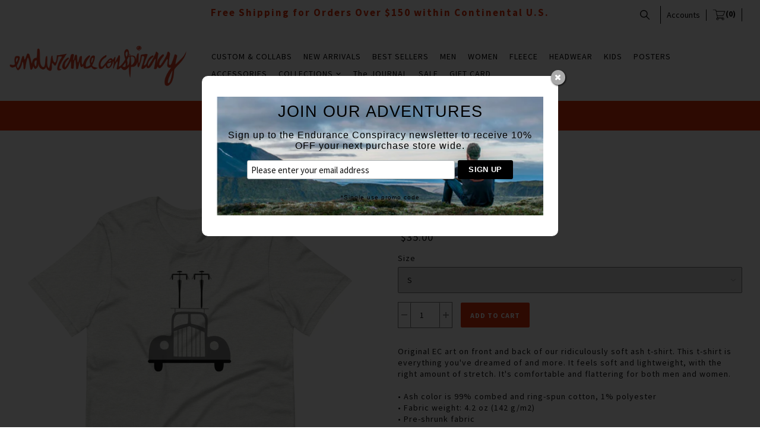

--- FILE ---
content_type: text/html; charset=utf-8
request_url: https://enduranceconspiracy.com/products/ec-auto
body_size: 21866
content:

<!doctype html>
<!--[if lt IE 7]> <html class="no-js lt-ie9 lt-ie8 lt-ie7" lang="en"> <![endif]-->
<!--[if IE 7]> <html class="no-js lt-ie9 lt-ie8" lang="en"> <![endif]-->
<!--[if IE 8]> <html class="no-js lt-ie9" lang="en"> <![endif]-->
<!--[if IE 9]> <html class="ie9 no-js"> <![endif]-->
<!--[if (gt IE 9)|!(IE)]><!--> <html class="no-js"> <!--<![endif]-->

<head>
<!-- Start of Booster Apps Seo-0.1-->
<title>EC Auto | Endurance Conspiracy</title><meta name="description" content="Original EC art on front and back of our ridiculously soft ash t-shirt. This t-shirt is everything you&#39;ve dreamed of and more. It feels soft and lightweight, with the right amount of stretch. It&#39;s comfortable and flattering for both men and women...." /><script type="application/ld+json">
  {
    "@context": "https://schema.org",
    "@type": "Organization",
    "name": "Endurance Conspiracy",
    "url": "https://enduranceconspiracy.com",
    "description": "Endurance Conspiracy Cycling T-shirts and Apparel, EC, t-shirt, hats, poster, Tour de France, ironman, triathlon, cycling, bike, art,  surf, vintage, California, hawaii, Paris Roubaix, California, Colorado, Boulder, apparel, graphic t-shirt, mtb, cyclo-cross, running, endurance","image": "https://cdn.shopify.com/s/files/1/2104/3029/files/Endurance_Conspiracy_Logo_2-01.jpg?v=1497818308",
      "logo": "https://cdn.shopify.com/s/files/1/2104/3029/files/Endurance_Conspiracy_Logo_2-01.jpg?v=1497818308","sameAs": ["https://facebook.com/enduranceconspiracy", "https://twitter.com/fitandvicious", "https://instagram.com/enduranceconspiracy", "https://linkedin.com/endurance-conspiracy"],
    "telephone": "720-771-6036",
    "address": {
      "@type": "PostalAddress",
      "streetAddress": "4230 137th Avenue Northeast",
      "addressLocality": "Bellevue",
      "addressRegion": "Washington",
      "postalCode": "98005",
      "addressCountry": "United States"
    }
  }
</script>

<script type="application/ld+json">
  {
    "@context": "https://schema.org",
    "@type": "WebSite",
    "name": "Endurance Conspiracy",
    "url": "https://enduranceconspiracy.com",
    "potentialAction": {
      "@type": "SearchAction",
      "query-input": "required name=query",
      "target": "https://enduranceconspiracy.com/search?q={query}"
    }
  }
</script><script type="application/ld+json">
  {
    "@context": "https://schema.org",
    "@type": "Product",
    "name": "EC Auto",
    "brand": {"@type": "Brand","name": "printful"},
    "sku": "1295221_4026",
    "mpn": "",
    "description": "Original EC art on front and back of our ridiculously soft ash t-shirt. This t-shirt is everything you've dreamed of and more. It feels soft and lightweight, with the right amount of stretch. It's comfortable and flattering for both men and women.   • Ash color is 99% combed and ring-spun cotton, 1% polyester • Fabric weight: 4.2 oz (142 g\/m2) • Pre-shrunk fabric • Shoulder-to-shoulder taping • Side-seamed\nSize guide\n\n\n\n\n \nS\nM\nL\nXL\n2XL\n\n\nLength (inches)\n28\n29\n30\n31\n32\n\n\nWidth (inches)\n18\n20\n22\n24\n26\n\n\n\n",
    "url": "https://enduranceconspiracy.com/products/ec-auto","image": "https://enduranceconspiracy.com/cdn/shop/products/mockup-756e00f7_1000x.jpg?v=1605470388","itemCondition": "https://schema.org/NewCondition",
    "offers": [{
          "@type": "Offer","price": "35.00","priceCurrency": "USD",
          "itemCondition": "https://schema.org/NewCondition",
          "url": "https://enduranceconspiracy.com/products/ec-auto?variant=37063600603304",
          "sku": "1295221_4026",
          "mpn": "",
          "availability" : "https://schema.org/InStock",
          "priceValidUntil": "2026-03-01","gtin14": ""},{
          "@type": "Offer","price": "35.00","priceCurrency": "USD",
          "itemCondition": "https://schema.org/NewCondition",
          "url": "https://enduranceconspiracy.com/products/ec-auto?variant=37063600636072",
          "sku": "1295221_4027",
          "mpn": "",
          "availability" : "https://schema.org/InStock",
          "priceValidUntil": "2026-03-01","gtin14": ""},{
          "@type": "Offer","price": "35.00","priceCurrency": "USD",
          "itemCondition": "https://schema.org/NewCondition",
          "url": "https://enduranceconspiracy.com/products/ec-auto?variant=37063600668840",
          "sku": "1295221_4028",
          "mpn": "",
          "availability" : "https://schema.org/InStock",
          "priceValidUntil": "2026-03-01","gtin14": ""},{
          "@type": "Offer","price": "35.00","priceCurrency": "USD",
          "itemCondition": "https://schema.org/NewCondition",
          "url": "https://enduranceconspiracy.com/products/ec-auto?variant=37063600701608",
          "sku": "1295221_4029",
          "mpn": "",
          "availability" : "https://schema.org/InStock",
          "priceValidUntil": "2026-03-01","gtin14": ""},{
          "@type": "Offer","price": "35.00","priceCurrency": "USD",
          "itemCondition": "https://schema.org/NewCondition",
          "url": "https://enduranceconspiracy.com/products/ec-auto?variant=37063600734376",
          "sku": "1295221_4030",
          "mpn": "",
          "availability" : "https://schema.org/InStock",
          "priceValidUntil": "2026-03-01","gtin14": ""}]}
</script>
<!-- end of Booster Apps SEO -->


  <!-- Mosaic Theme Version 1.0.7 by Troop Themes - http://troopthemes.com/ -->

  <meta charset="UTF-8" />
  <meta http-equiv="X-UA-Compatible" content="IE=edge,chrome=1" />
  <meta name="viewport" content="width=device-width, initial-scale=1.0, user-scalable=0, maximum-scale=1.0" />
  
    <link rel="shortcut icon" type="image/png" href="//enduranceconspiracy.com/cdn/shop/t/32/assets/favicon.png?v=20512477178525044641621588482" />
  

  
  
  
  
  <link rel="canonical" href="https://enduranceconspiracy.com/products/ec-auto" />
  
  

  <meta property="og:type" content="product">
  <meta property="og:title" content="EC Auto">
  
  <meta property="og:image" content="http://enduranceconspiracy.com/cdn/shop/products/mockup-756e00f7_grande.jpg?v=1605470388">
  <meta property="og:image:secure_url" content="https://enduranceconspiracy.com/cdn/shop/products/mockup-756e00f7_grande.jpg?v=1605470388">
  
  <meta property="og:image" content="http://enduranceconspiracy.com/cdn/shop/products/mockup-3f5ff2eb_grande.jpg?v=1605470388">
  <meta property="og:image:secure_url" content="https://enduranceconspiracy.com/cdn/shop/products/mockup-3f5ff2eb_grande.jpg?v=1605470388">
  
  <meta property="og:price:amount" content="35.00">
  <meta property="og:price:currency" content="USD">


  <meta property="og:description" content="Original EC art on front and back of our ridiculously soft ash t-shirt. This t-shirt is everything you&#39;ve dreamed of and more. It feels soft and lightweight, with the right amount of stretch. It&#39;s comfortable and flattering for both men and women. • Ash color is 99% combed and ring-spun cotton, 1% polyester • Fabric we">

  <meta property="og:url" content="https://enduranceconspiracy.com/products/ec-auto">
  <meta property="og:site_name" content="Endurance Conspiracy">





<meta name="twitter:card" content="summary">

  <meta name="twitter:title" content="EC Auto">
  <meta name="twitter:description" content="Original EC art on front and back of our ridiculously soft ash t-shirt. This t-shirt is everything you&#39;ve dreamed of and more. It feels soft and lightweight, with the right amount of stretch. It&#39;s comfortable and flattering for both men and women. • Ash color is 99% combed and ring-spun cotton, 1% polyester • Fabric we">
  <meta name="twitter:image" content="https://enduranceconspiracy.com/cdn/shop/products/mockup-756e00f7_medium.jpg?v=1605470388">
  <meta name="twitter:image:width" content="240">
  <meta name="twitter:image:height" content="240">

  





















<script>
  WebFontConfig = {
    
    
    google: { families: ['Source Sans Pro:400,700', 'Source Sans Pro:400,700', 'Source Sans Pro:400,700', ] }
    
  };
</script>
<script src="//ajax.googleapis.com/ajax/libs/webfont/1.4.7/webfont.js"></script>


  <script>window.performance && window.performance.mark && window.performance.mark('shopify.content_for_header.start');</script><meta name="facebook-domain-verification" content="cnbc0ivouqi5dgac615u44brg1ef9i">
<meta name="google-site-verification" content="E3JAvwXzqUYNvOPeRq92cCGPK6PRX6MYqtktt9kylwc">
<meta id="shopify-digital-wallet" name="shopify-digital-wallet" content="/21043029/digital_wallets/dialog">
<meta name="shopify-checkout-api-token" content="b559e7c592442c58276185372f51a62c">
<meta id="in-context-paypal-metadata" data-shop-id="21043029" data-venmo-supported="false" data-environment="production" data-locale="en_US" data-paypal-v4="true" data-currency="USD">
<link rel="alternate" hreflang="x-default" href="https://enduranceconspiracy.com/products/ec-auto">
<link rel="alternate" hreflang="en" href="https://enduranceconspiracy.com/products/ec-auto">
<link rel="alternate" hreflang="en-CA" href="https://enduranceconspiracy.com/en-ca/products/ec-auto">
<link rel="alternate" hreflang="en-DE" href="https://enduranceconspiracy.com/en-de/products/ec-auto">
<link rel="alternate" hreflang="en-JP" href="https://enduranceconspiracy.com/en-jp/products/ec-auto">
<link rel="alternate" hreflang="en-NZ" href="https://enduranceconspiracy.com/en-nz/products/ec-auto">
<link rel="alternate" hreflang="en-FR" href="https://enduranceconspiracy.com/en-fr/products/ec-auto">
<link rel="alternate" hreflang="en-ES" href="https://enduranceconspiracy.com/en-es/products/ec-auto">
<link rel="alternate" hreflang="en-CH" href="https://enduranceconspiracy.com/en-ch/products/ec-auto">
<link rel="alternate" hreflang="en-SG" href="https://enduranceconspiracy.com/en-sg/products/ec-auto">
<link rel="alternate" type="application/json+oembed" href="https://enduranceconspiracy.com/products/ec-auto.oembed">
<script async="async" src="/checkouts/internal/preloads.js?locale=en-US"></script>
<link rel="preconnect" href="https://shop.app" crossorigin="anonymous">
<script async="async" src="https://shop.app/checkouts/internal/preloads.js?locale=en-US&shop_id=21043029" crossorigin="anonymous"></script>
<script id="apple-pay-shop-capabilities" type="application/json">{"shopId":21043029,"countryCode":"US","currencyCode":"USD","merchantCapabilities":["supports3DS"],"merchantId":"gid:\/\/shopify\/Shop\/21043029","merchantName":"Endurance Conspiracy","requiredBillingContactFields":["postalAddress","email","phone"],"requiredShippingContactFields":["postalAddress","email","phone"],"shippingType":"shipping","supportedNetworks":["visa","masterCard","amex","discover","elo","jcb"],"total":{"type":"pending","label":"Endurance Conspiracy","amount":"1.00"},"shopifyPaymentsEnabled":true,"supportsSubscriptions":true}</script>
<script id="shopify-features" type="application/json">{"accessToken":"b559e7c592442c58276185372f51a62c","betas":["rich-media-storefront-analytics"],"domain":"enduranceconspiracy.com","predictiveSearch":true,"shopId":21043029,"locale":"en"}</script>
<script>var Shopify = Shopify || {};
Shopify.shop = "ec17.myshopify.com";
Shopify.locale = "en";
Shopify.currency = {"active":"USD","rate":"1.0"};
Shopify.country = "US";
Shopify.theme = {"name":"Mosaic - HC - 21 May '21","id":123245133992,"schema_name":null,"schema_version":null,"theme_store_id":null,"role":"main"};
Shopify.theme.handle = "null";
Shopify.theme.style = {"id":null,"handle":null};
Shopify.cdnHost = "enduranceconspiracy.com/cdn";
Shopify.routes = Shopify.routes || {};
Shopify.routes.root = "/";</script>
<script type="module">!function(o){(o.Shopify=o.Shopify||{}).modules=!0}(window);</script>
<script>!function(o){function n(){var o=[];function n(){o.push(Array.prototype.slice.apply(arguments))}return n.q=o,n}var t=o.Shopify=o.Shopify||{};t.loadFeatures=n(),t.autoloadFeatures=n()}(window);</script>
<script>
  window.ShopifyPay = window.ShopifyPay || {};
  window.ShopifyPay.apiHost = "shop.app\/pay";
  window.ShopifyPay.redirectState = null;
</script>
<script id="shop-js-analytics" type="application/json">{"pageType":"product"}</script>
<script defer="defer" async type="module" src="//enduranceconspiracy.com/cdn/shopifycloud/shop-js/modules/v2/client.init-shop-cart-sync_BN7fPSNr.en.esm.js"></script>
<script defer="defer" async type="module" src="//enduranceconspiracy.com/cdn/shopifycloud/shop-js/modules/v2/chunk.common_Cbph3Kss.esm.js"></script>
<script defer="defer" async type="module" src="//enduranceconspiracy.com/cdn/shopifycloud/shop-js/modules/v2/chunk.modal_DKumMAJ1.esm.js"></script>
<script type="module">
  await import("//enduranceconspiracy.com/cdn/shopifycloud/shop-js/modules/v2/client.init-shop-cart-sync_BN7fPSNr.en.esm.js");
await import("//enduranceconspiracy.com/cdn/shopifycloud/shop-js/modules/v2/chunk.common_Cbph3Kss.esm.js");
await import("//enduranceconspiracy.com/cdn/shopifycloud/shop-js/modules/v2/chunk.modal_DKumMAJ1.esm.js");

  window.Shopify.SignInWithShop?.initShopCartSync?.({"fedCMEnabled":true,"windoidEnabled":true});

</script>
<script>
  window.Shopify = window.Shopify || {};
  if (!window.Shopify.featureAssets) window.Shopify.featureAssets = {};
  window.Shopify.featureAssets['shop-js'] = {"shop-cart-sync":["modules/v2/client.shop-cart-sync_CJVUk8Jm.en.esm.js","modules/v2/chunk.common_Cbph3Kss.esm.js","modules/v2/chunk.modal_DKumMAJ1.esm.js"],"init-fed-cm":["modules/v2/client.init-fed-cm_7Fvt41F4.en.esm.js","modules/v2/chunk.common_Cbph3Kss.esm.js","modules/v2/chunk.modal_DKumMAJ1.esm.js"],"init-shop-email-lookup-coordinator":["modules/v2/client.init-shop-email-lookup-coordinator_Cc088_bR.en.esm.js","modules/v2/chunk.common_Cbph3Kss.esm.js","modules/v2/chunk.modal_DKumMAJ1.esm.js"],"init-windoid":["modules/v2/client.init-windoid_hPopwJRj.en.esm.js","modules/v2/chunk.common_Cbph3Kss.esm.js","modules/v2/chunk.modal_DKumMAJ1.esm.js"],"shop-button":["modules/v2/client.shop-button_B0jaPSNF.en.esm.js","modules/v2/chunk.common_Cbph3Kss.esm.js","modules/v2/chunk.modal_DKumMAJ1.esm.js"],"shop-cash-offers":["modules/v2/client.shop-cash-offers_DPIskqss.en.esm.js","modules/v2/chunk.common_Cbph3Kss.esm.js","modules/v2/chunk.modal_DKumMAJ1.esm.js"],"shop-toast-manager":["modules/v2/client.shop-toast-manager_CK7RT69O.en.esm.js","modules/v2/chunk.common_Cbph3Kss.esm.js","modules/v2/chunk.modal_DKumMAJ1.esm.js"],"init-shop-cart-sync":["modules/v2/client.init-shop-cart-sync_BN7fPSNr.en.esm.js","modules/v2/chunk.common_Cbph3Kss.esm.js","modules/v2/chunk.modal_DKumMAJ1.esm.js"],"init-customer-accounts-sign-up":["modules/v2/client.init-customer-accounts-sign-up_CfPf4CXf.en.esm.js","modules/v2/client.shop-login-button_DeIztwXF.en.esm.js","modules/v2/chunk.common_Cbph3Kss.esm.js","modules/v2/chunk.modal_DKumMAJ1.esm.js"],"pay-button":["modules/v2/client.pay-button_CgIwFSYN.en.esm.js","modules/v2/chunk.common_Cbph3Kss.esm.js","modules/v2/chunk.modal_DKumMAJ1.esm.js"],"init-customer-accounts":["modules/v2/client.init-customer-accounts_DQ3x16JI.en.esm.js","modules/v2/client.shop-login-button_DeIztwXF.en.esm.js","modules/v2/chunk.common_Cbph3Kss.esm.js","modules/v2/chunk.modal_DKumMAJ1.esm.js"],"avatar":["modules/v2/client.avatar_BTnouDA3.en.esm.js"],"init-shop-for-new-customer-accounts":["modules/v2/client.init-shop-for-new-customer-accounts_CsZy_esa.en.esm.js","modules/v2/client.shop-login-button_DeIztwXF.en.esm.js","modules/v2/chunk.common_Cbph3Kss.esm.js","modules/v2/chunk.modal_DKumMAJ1.esm.js"],"shop-follow-button":["modules/v2/client.shop-follow-button_BRMJjgGd.en.esm.js","modules/v2/chunk.common_Cbph3Kss.esm.js","modules/v2/chunk.modal_DKumMAJ1.esm.js"],"checkout-modal":["modules/v2/client.checkout-modal_B9Drz_yf.en.esm.js","modules/v2/chunk.common_Cbph3Kss.esm.js","modules/v2/chunk.modal_DKumMAJ1.esm.js"],"shop-login-button":["modules/v2/client.shop-login-button_DeIztwXF.en.esm.js","modules/v2/chunk.common_Cbph3Kss.esm.js","modules/v2/chunk.modal_DKumMAJ1.esm.js"],"lead-capture":["modules/v2/client.lead-capture_DXYzFM3R.en.esm.js","modules/v2/chunk.common_Cbph3Kss.esm.js","modules/v2/chunk.modal_DKumMAJ1.esm.js"],"shop-login":["modules/v2/client.shop-login_CA5pJqmO.en.esm.js","modules/v2/chunk.common_Cbph3Kss.esm.js","modules/v2/chunk.modal_DKumMAJ1.esm.js"],"payment-terms":["modules/v2/client.payment-terms_BxzfvcZJ.en.esm.js","modules/v2/chunk.common_Cbph3Kss.esm.js","modules/v2/chunk.modal_DKumMAJ1.esm.js"]};
</script>
<script>(function() {
  var isLoaded = false;
  function asyncLoad() {
    if (isLoaded) return;
    isLoaded = true;
    var urls = ["\/\/static.zotabox.com\/8\/5\/85c0bb81836af2ae847f4c668b781089\/widgets.js?shop=ec17.myshopify.com","https:\/\/chimpstatic.com\/mcjs-connected\/js\/users\/07d12c430fc8a8d8096410f0c\/2ca4a4fcf15606e38c1cf8229.js?shop=ec17.myshopify.com","https:\/\/upsells.boldapps.net\/v2_ui\/js\/UpsellTracker.js?shop=ec17.myshopify.com","https:\/\/upsells.boldapps.net\/v2_ui\/js\/upsell.js?shop=ec17.myshopify.com","\/\/cdn.shopify.com\/proxy\/edea46ec08b0af3c3902bd343936018cf21496eeb5598abe6f9054a6971786c4\/static.cdn.printful.com\/static\/js\/external\/shopify-product-customizer.js?v=0.28\u0026shop=ec17.myshopify.com\u0026sp-cache-control=cHVibGljLCBtYXgtYWdlPTkwMA","https:\/\/na.shgcdn3.com\/pixel-collector.js?shop=ec17.myshopify.com"];
    for (var i = 0; i < urls.length; i++) {
      var s = document.createElement('script');
      s.type = 'text/javascript';
      s.async = true;
      s.src = urls[i];
      var x = document.getElementsByTagName('script')[0];
      x.parentNode.insertBefore(s, x);
    }
  };
  if(window.attachEvent) {
    window.attachEvent('onload', asyncLoad);
  } else {
    window.addEventListener('load', asyncLoad, false);
  }
})();</script>
<script id="__st">var __st={"a":21043029,"offset":-28800,"reqid":"e5325465-035e-4a76-9ae3-88c4fb2b2c60-1769803850","pageurl":"enduranceconspiracy.com\/products\/ec-auto","u":"5ee4647ad5ac","p":"product","rtyp":"product","rid":6046161830056};</script>
<script>window.ShopifyPaypalV4VisibilityTracking = true;</script>
<script id="captcha-bootstrap">!function(){'use strict';const t='contact',e='account',n='new_comment',o=[[t,t],['blogs',n],['comments',n],[t,'customer']],c=[[e,'customer_login'],[e,'guest_login'],[e,'recover_customer_password'],[e,'create_customer']],r=t=>t.map((([t,e])=>`form[action*='/${t}']:not([data-nocaptcha='true']) input[name='form_type'][value='${e}']`)).join(','),a=t=>()=>t?[...document.querySelectorAll(t)].map((t=>t.form)):[];function s(){const t=[...o],e=r(t);return a(e)}const i='password',u='form_key',d=['recaptcha-v3-token','g-recaptcha-response','h-captcha-response',i],f=()=>{try{return window.sessionStorage}catch{return}},m='__shopify_v',_=t=>t.elements[u];function p(t,e,n=!1){try{const o=window.sessionStorage,c=JSON.parse(o.getItem(e)),{data:r}=function(t){const{data:e,action:n}=t;return t[m]||n?{data:e,action:n}:{data:t,action:n}}(c);for(const[e,n]of Object.entries(r))t.elements[e]&&(t.elements[e].value=n);n&&o.removeItem(e)}catch(o){console.error('form repopulation failed',{error:o})}}const l='form_type',E='cptcha';function T(t){t.dataset[E]=!0}const w=window,h=w.document,L='Shopify',v='ce_forms',y='captcha';let A=!1;((t,e)=>{const n=(g='f06e6c50-85a8-45c8-87d0-21a2b65856fe',I='https://cdn.shopify.com/shopifycloud/storefront-forms-hcaptcha/ce_storefront_forms_captcha_hcaptcha.v1.5.2.iife.js',D={infoText:'Protected by hCaptcha',privacyText:'Privacy',termsText:'Terms'},(t,e,n)=>{const o=w[L][v],c=o.bindForm;if(c)return c(t,g,e,D).then(n);var r;o.q.push([[t,g,e,D],n]),r=I,A||(h.body.append(Object.assign(h.createElement('script'),{id:'captcha-provider',async:!0,src:r})),A=!0)});var g,I,D;w[L]=w[L]||{},w[L][v]=w[L][v]||{},w[L][v].q=[],w[L][y]=w[L][y]||{},w[L][y].protect=function(t,e){n(t,void 0,e),T(t)},Object.freeze(w[L][y]),function(t,e,n,w,h,L){const[v,y,A,g]=function(t,e,n){const i=e?o:[],u=t?c:[],d=[...i,...u],f=r(d),m=r(i),_=r(d.filter((([t,e])=>n.includes(e))));return[a(f),a(m),a(_),s()]}(w,h,L),I=t=>{const e=t.target;return e instanceof HTMLFormElement?e:e&&e.form},D=t=>v().includes(t);t.addEventListener('submit',(t=>{const e=I(t);if(!e)return;const n=D(e)&&!e.dataset.hcaptchaBound&&!e.dataset.recaptchaBound,o=_(e),c=g().includes(e)&&(!o||!o.value);(n||c)&&t.preventDefault(),c&&!n&&(function(t){try{if(!f())return;!function(t){const e=f();if(!e)return;const n=_(t);if(!n)return;const o=n.value;o&&e.removeItem(o)}(t);const e=Array.from(Array(32),(()=>Math.random().toString(36)[2])).join('');!function(t,e){_(t)||t.append(Object.assign(document.createElement('input'),{type:'hidden',name:u})),t.elements[u].value=e}(t,e),function(t,e){const n=f();if(!n)return;const o=[...t.querySelectorAll(`input[type='${i}']`)].map((({name:t})=>t)),c=[...d,...o],r={};for(const[a,s]of new FormData(t).entries())c.includes(a)||(r[a]=s);n.setItem(e,JSON.stringify({[m]:1,action:t.action,data:r}))}(t,e)}catch(e){console.error('failed to persist form',e)}}(e),e.submit())}));const S=(t,e)=>{t&&!t.dataset[E]&&(n(t,e.some((e=>e===t))),T(t))};for(const o of['focusin','change'])t.addEventListener(o,(t=>{const e=I(t);D(e)&&S(e,y())}));const B=e.get('form_key'),M=e.get(l),P=B&&M;t.addEventListener('DOMContentLoaded',(()=>{const t=y();if(P)for(const e of t)e.elements[l].value===M&&p(e,B);[...new Set([...A(),...v().filter((t=>'true'===t.dataset.shopifyCaptcha))])].forEach((e=>S(e,t)))}))}(h,new URLSearchParams(w.location.search),n,t,e,['guest_login'])})(!0,!0)}();</script>
<script integrity="sha256-4kQ18oKyAcykRKYeNunJcIwy7WH5gtpwJnB7kiuLZ1E=" data-source-attribution="shopify.loadfeatures" defer="defer" src="//enduranceconspiracy.com/cdn/shopifycloud/storefront/assets/storefront/load_feature-a0a9edcb.js" crossorigin="anonymous"></script>
<script crossorigin="anonymous" defer="defer" src="//enduranceconspiracy.com/cdn/shopifycloud/storefront/assets/shopify_pay/storefront-65b4c6d7.js?v=20250812"></script>
<script data-source-attribution="shopify.dynamic_checkout.dynamic.init">var Shopify=Shopify||{};Shopify.PaymentButton=Shopify.PaymentButton||{isStorefrontPortableWallets:!0,init:function(){window.Shopify.PaymentButton.init=function(){};var t=document.createElement("script");t.src="https://enduranceconspiracy.com/cdn/shopifycloud/portable-wallets/latest/portable-wallets.en.js",t.type="module",document.head.appendChild(t)}};
</script>
<script data-source-attribution="shopify.dynamic_checkout.buyer_consent">
  function portableWalletsHideBuyerConsent(e){var t=document.getElementById("shopify-buyer-consent"),n=document.getElementById("shopify-subscription-policy-button");t&&n&&(t.classList.add("hidden"),t.setAttribute("aria-hidden","true"),n.removeEventListener("click",e))}function portableWalletsShowBuyerConsent(e){var t=document.getElementById("shopify-buyer-consent"),n=document.getElementById("shopify-subscription-policy-button");t&&n&&(t.classList.remove("hidden"),t.removeAttribute("aria-hidden"),n.addEventListener("click",e))}window.Shopify?.PaymentButton&&(window.Shopify.PaymentButton.hideBuyerConsent=portableWalletsHideBuyerConsent,window.Shopify.PaymentButton.showBuyerConsent=portableWalletsShowBuyerConsent);
</script>
<script data-source-attribution="shopify.dynamic_checkout.cart.bootstrap">document.addEventListener("DOMContentLoaded",(function(){function t(){return document.querySelector("shopify-accelerated-checkout-cart, shopify-accelerated-checkout")}if(t())Shopify.PaymentButton.init();else{new MutationObserver((function(e,n){t()&&(Shopify.PaymentButton.init(),n.disconnect())})).observe(document.body,{childList:!0,subtree:!0})}}));
</script>
<link id="shopify-accelerated-checkout-styles" rel="stylesheet" media="screen" href="https://enduranceconspiracy.com/cdn/shopifycloud/portable-wallets/latest/accelerated-checkout-backwards-compat.css" crossorigin="anonymous">
<style id="shopify-accelerated-checkout-cart">
        #shopify-buyer-consent {
  margin-top: 1em;
  display: inline-block;
  width: 100%;
}

#shopify-buyer-consent.hidden {
  display: none;
}

#shopify-subscription-policy-button {
  background: none;
  border: none;
  padding: 0;
  text-decoration: underline;
  font-size: inherit;
  cursor: pointer;
}

#shopify-subscription-policy-button::before {
  box-shadow: none;
}

      </style>

<script>window.performance && window.performance.mark && window.performance.mark('shopify.content_for_header.end');</script>

<script>window.BOLD = window.BOLD || {};
    window.BOLD.common = window.BOLD.common || {};
    window.BOLD.common.Shopify = window.BOLD.common.Shopify || {};
    window.BOLD.common.Shopify.shop = {
      domain: 'enduranceconspiracy.com',
      permanent_domain: 'ec17.myshopify.com',
      url: 'https://enduranceconspiracy.com',
      secure_url: 'https://enduranceconspiracy.com',
      money_format: "${{amount}}",
      currency: "USD"
    };
    window.BOLD.common.Shopify.customer = {
      id: null,
      tags: null,
    };
    window.BOLD.common.Shopify.cart = {"note":null,"attributes":{},"original_total_price":0,"total_price":0,"total_discount":0,"total_weight":0.0,"item_count":0,"items":[],"requires_shipping":false,"currency":"USD","items_subtotal_price":0,"cart_level_discount_applications":[],"checkout_charge_amount":0};
    window.BOLD.common.template = 'product';window.BOLD.common.Shopify.formatMoney = function(money, format) {
        function n(t, e) {
            return "undefined" == typeof t ? e : t
        }
        function r(t, e, r, i) {
            if (e = n(e, 2),
                r = n(r, ","),
                i = n(i, "."),
            isNaN(t) || null == t)
                return 0;
            t = (t / 100).toFixed(e);
            var o = t.split(".")
                , a = o[0].replace(/(\d)(?=(\d\d\d)+(?!\d))/g, "$1" + r)
                , s = o[1] ? i + o[1] : "";
            return a + s
        }
        "string" == typeof money && (money = money.replace(".", ""));
        var i = ""
            , o = /\{\{\s*(\w+)\s*\}\}/
            , a = format || window.BOLD.common.Shopify.shop.money_format || window.Shopify.money_format || "$ {{ amount }}";
        switch (a.match(o)[1]) {
            case "amount":
                i = r(money, 2, ",", ".");
                break;
            case "amount_no_decimals":
                i = r(money, 0, ",", ".");
                break;
            case "amount_with_comma_separator":
                i = r(money, 2, ".", ",");
                break;
            case "amount_no_decimals_with_comma_separator":
                i = r(money, 0, ".", ",");
                break;
            case "amount_with_space_separator":
                i = r(money, 2, " ", ",");
                break;
            case "amount_no_decimals_with_space_separator":
                i = r(money, 0, " ", ",");
                break;
            case "amount_with_apostrophe_separator":
                i = r(money, 2, "'", ".");
                break;
        }
        return a.replace(o, i);
    };
    window.BOLD.common.Shopify.saveProduct = function (handle, product) {
      if (typeof handle === 'string' && typeof window.BOLD.common.Shopify.products[handle] === 'undefined') {
        if (typeof product === 'number') {
          window.BOLD.common.Shopify.handles[product] = handle;
          product = { id: product };
        }
        window.BOLD.common.Shopify.products[handle] = product;
      }
    };
    window.BOLD.common.Shopify.saveVariant = function (variant_id, variant) {
      if (typeof variant_id === 'number' && typeof window.BOLD.common.Shopify.variants[variant_id] === 'undefined') {
        window.BOLD.common.Shopify.variants[variant_id] = variant;
      }
    };window.BOLD.common.Shopify.products = window.BOLD.common.Shopify.products || {};
    window.BOLD.common.Shopify.variants = window.BOLD.common.Shopify.variants || {};
    window.BOLD.common.Shopify.handles = window.BOLD.common.Shopify.handles || {};window.BOLD.common.Shopify.handle = "ec-auto"
window.BOLD.common.Shopify.saveProduct("ec-auto", 6046161830056);window.BOLD.common.Shopify.saveVariant(37063600603304, { product_id: 6046161830056, product_handle: "ec-auto", price: 3500, group_id: '', csp_metafield: {}});window.BOLD.common.Shopify.saveVariant(37063600636072, { product_id: 6046161830056, product_handle: "ec-auto", price: 3500, group_id: '', csp_metafield: {}});window.BOLD.common.Shopify.saveVariant(37063600668840, { product_id: 6046161830056, product_handle: "ec-auto", price: 3500, group_id: '', csp_metafield: {}});window.BOLD.common.Shopify.saveVariant(37063600701608, { product_id: 6046161830056, product_handle: "ec-auto", price: 3500, group_id: '', csp_metafield: {}});window.BOLD.common.Shopify.saveVariant(37063600734376, { product_id: 6046161830056, product_handle: "ec-auto", price: 3500, group_id: '', csp_metafield: {}});window.BOLD.apps_installed = {"Product Discount":1,"Product Upsell":3} || {};window.BOLD.common.Shopify.metafields = window.BOLD.common.Shopify.metafields || {};window.BOLD.common.Shopify.metafields["bold_rp"] = {"recurring_type":2};window.BOLD.common.Shopify.metafields["bold_csp_defaults"] = {};window.BOLD.common.cacheParams = window.BOLD.common.cacheParams || {};
</script><link href="//enduranceconspiracy.com/cdn/shop/t/32/assets/bold-upsell.css?v=51915886505602322711621588478" rel="stylesheet" type="text/css" media="all" />
<link href="//enduranceconspiracy.com/cdn/shop/t/32/assets/bold-upsell-custom.css?v=150135899998303055901621588477" rel="stylesheet" type="text/css" media="all" /><link href="//enduranceconspiracy.com/cdn/shop/t/32/assets/swiper.min.css?v=57057126724219721271621588506" rel="stylesheet" type="text/css" media="all" />
  <link href="//enduranceconspiracy.com/cdn/shop/t/32/assets/theme.scss.css?v=14257040661505684611695996832" rel="stylesheet" type="text/css" media="all" />
  <style>

/* Add Your Custom Styles Here */



</style>

  <!--[if lt IE 8]>
    <script src="//enduranceconspiracy.com/cdn/shop/t/32/assets/json2.js?v=154133857350868653501621588499" type="text/javascript"></script>
  <![endif]-->

  <!--[if lt IE 9]>
    <script type="text/javascript" src="https://getfirebug.com/firebug-lite.js"></script>
    <script src="//html5shim.googlecode.com/svn/trunk/html5.js" type="text/javascript"></script>
  <![endif]-->


  <script src="//enduranceconspiracy.com/cdn/shop/t/32/assets/jquery-2.2.4.min.js?v=98014222988859431451621588498" type="text/javascript"></script>
  <script src="//code.jquery.com/ui/1.11.2/jquery-ui.js"></script>
  
  <script src="//enduranceconspiracy.com/cdn/shopifycloud/storefront/assets/themes_support/api.jquery-7ab1a3a4.js" type="text/javascript"></script>
  <script src="//enduranceconspiracy.com/cdn/shopifycloud/storefront/assets/themes_support/option_selection-b017cd28.js" type="text/javascript"></script>
  


  

  
  


  <script>
    var theme = {};
    
    theme.shop_url = 'https://enduranceconspiracy.com';
    theme.shop_currency = 'USD';
    theme.currency_switcher_enabled = false;
    theme.currency_switcher_decimals = true;
    theme.cart_ajax_enabled = false;

    theme.translation = {};
    theme.translation.cart_subtotal = 'Subtotal';
    theme.translation.products_sold_out_email_description = 'Please notify me when this is back in stock';
    theme.translation.general_search_see_all_results = 'See all results';

    theme.product_json = new Array();
    theme.variant_id_list = new Array();
  </script>
  


  

<!-- GSSTART Image swap. Do not change -->
<script  type="text/javascript">
  gsCollection = {
     };
</script>
   
<!-- Image swap code end. Do not change GSEND -->
  

<script type="text/javascript">
  
    window.SHG_CUSTOMER = null;
  
</script>










  <meta name="google-site-verification" content="E3JAvwXzqUYNvOPeRq92cCGPK6PRX6MYqtktt9kylwc" />
<link href="https://monorail-edge.shopifysvc.com" rel="dns-prefetch">
<script>(function(){if ("sendBeacon" in navigator && "performance" in window) {try {var session_token_from_headers = performance.getEntriesByType('navigation')[0].serverTiming.find(x => x.name == '_s').description;} catch {var session_token_from_headers = undefined;}var session_cookie_matches = document.cookie.match(/_shopify_s=([^;]*)/);var session_token_from_cookie = session_cookie_matches && session_cookie_matches.length === 2 ? session_cookie_matches[1] : "";var session_token = session_token_from_headers || session_token_from_cookie || "";function handle_abandonment_event(e) {var entries = performance.getEntries().filter(function(entry) {return /monorail-edge.shopifysvc.com/.test(entry.name);});if (!window.abandonment_tracked && entries.length === 0) {window.abandonment_tracked = true;var currentMs = Date.now();var navigation_start = performance.timing.navigationStart;var payload = {shop_id: 21043029,url: window.location.href,navigation_start,duration: currentMs - navigation_start,session_token,page_type: "product"};window.navigator.sendBeacon("https://monorail-edge.shopifysvc.com/v1/produce", JSON.stringify({schema_id: "online_store_buyer_site_abandonment/1.1",payload: payload,metadata: {event_created_at_ms: currentMs,event_sent_at_ms: currentMs}}));}}window.addEventListener('pagehide', handle_abandonment_event);}}());</script>
<script id="web-pixels-manager-setup">(function e(e,d,r,n,o){if(void 0===o&&(o={}),!Boolean(null===(a=null===(i=window.Shopify)||void 0===i?void 0:i.analytics)||void 0===a?void 0:a.replayQueue)){var i,a;window.Shopify=window.Shopify||{};var t=window.Shopify;t.analytics=t.analytics||{};var s=t.analytics;s.replayQueue=[],s.publish=function(e,d,r){return s.replayQueue.push([e,d,r]),!0};try{self.performance.mark("wpm:start")}catch(e){}var l=function(){var e={modern:/Edge?\/(1{2}[4-9]|1[2-9]\d|[2-9]\d{2}|\d{4,})\.\d+(\.\d+|)|Firefox\/(1{2}[4-9]|1[2-9]\d|[2-9]\d{2}|\d{4,})\.\d+(\.\d+|)|Chrom(ium|e)\/(9{2}|\d{3,})\.\d+(\.\d+|)|(Maci|X1{2}).+ Version\/(15\.\d+|(1[6-9]|[2-9]\d|\d{3,})\.\d+)([,.]\d+|)( \(\w+\)|)( Mobile\/\w+|) Safari\/|Chrome.+OPR\/(9{2}|\d{3,})\.\d+\.\d+|(CPU[ +]OS|iPhone[ +]OS|CPU[ +]iPhone|CPU IPhone OS|CPU iPad OS)[ +]+(15[._]\d+|(1[6-9]|[2-9]\d|\d{3,})[._]\d+)([._]\d+|)|Android:?[ /-](13[3-9]|1[4-9]\d|[2-9]\d{2}|\d{4,})(\.\d+|)(\.\d+|)|Android.+Firefox\/(13[5-9]|1[4-9]\d|[2-9]\d{2}|\d{4,})\.\d+(\.\d+|)|Android.+Chrom(ium|e)\/(13[3-9]|1[4-9]\d|[2-9]\d{2}|\d{4,})\.\d+(\.\d+|)|SamsungBrowser\/([2-9]\d|\d{3,})\.\d+/,legacy:/Edge?\/(1[6-9]|[2-9]\d|\d{3,})\.\d+(\.\d+|)|Firefox\/(5[4-9]|[6-9]\d|\d{3,})\.\d+(\.\d+|)|Chrom(ium|e)\/(5[1-9]|[6-9]\d|\d{3,})\.\d+(\.\d+|)([\d.]+$|.*Safari\/(?![\d.]+ Edge\/[\d.]+$))|(Maci|X1{2}).+ Version\/(10\.\d+|(1[1-9]|[2-9]\d|\d{3,})\.\d+)([,.]\d+|)( \(\w+\)|)( Mobile\/\w+|) Safari\/|Chrome.+OPR\/(3[89]|[4-9]\d|\d{3,})\.\d+\.\d+|(CPU[ +]OS|iPhone[ +]OS|CPU[ +]iPhone|CPU IPhone OS|CPU iPad OS)[ +]+(10[._]\d+|(1[1-9]|[2-9]\d|\d{3,})[._]\d+)([._]\d+|)|Android:?[ /-](13[3-9]|1[4-9]\d|[2-9]\d{2}|\d{4,})(\.\d+|)(\.\d+|)|Mobile Safari.+OPR\/([89]\d|\d{3,})\.\d+\.\d+|Android.+Firefox\/(13[5-9]|1[4-9]\d|[2-9]\d{2}|\d{4,})\.\d+(\.\d+|)|Android.+Chrom(ium|e)\/(13[3-9]|1[4-9]\d|[2-9]\d{2}|\d{4,})\.\d+(\.\d+|)|Android.+(UC? ?Browser|UCWEB|U3)[ /]?(15\.([5-9]|\d{2,})|(1[6-9]|[2-9]\d|\d{3,})\.\d+)\.\d+|SamsungBrowser\/(5\.\d+|([6-9]|\d{2,})\.\d+)|Android.+MQ{2}Browser\/(14(\.(9|\d{2,})|)|(1[5-9]|[2-9]\d|\d{3,})(\.\d+|))(\.\d+|)|K[Aa][Ii]OS\/(3\.\d+|([4-9]|\d{2,})\.\d+)(\.\d+|)/},d=e.modern,r=e.legacy,n=navigator.userAgent;return n.match(d)?"modern":n.match(r)?"legacy":"unknown"}(),u="modern"===l?"modern":"legacy",c=(null!=n?n:{modern:"",legacy:""})[u],f=function(e){return[e.baseUrl,"/wpm","/b",e.hashVersion,"modern"===e.buildTarget?"m":"l",".js"].join("")}({baseUrl:d,hashVersion:r,buildTarget:u}),m=function(e){var d=e.version,r=e.bundleTarget,n=e.surface,o=e.pageUrl,i=e.monorailEndpoint;return{emit:function(e){var a=e.status,t=e.errorMsg,s=(new Date).getTime(),l=JSON.stringify({metadata:{event_sent_at_ms:s},events:[{schema_id:"web_pixels_manager_load/3.1",payload:{version:d,bundle_target:r,page_url:o,status:a,surface:n,error_msg:t},metadata:{event_created_at_ms:s}}]});if(!i)return console&&console.warn&&console.warn("[Web Pixels Manager] No Monorail endpoint provided, skipping logging."),!1;try{return self.navigator.sendBeacon.bind(self.navigator)(i,l)}catch(e){}var u=new XMLHttpRequest;try{return u.open("POST",i,!0),u.setRequestHeader("Content-Type","text/plain"),u.send(l),!0}catch(e){return console&&console.warn&&console.warn("[Web Pixels Manager] Got an unhandled error while logging to Monorail."),!1}}}}({version:r,bundleTarget:l,surface:e.surface,pageUrl:self.location.href,monorailEndpoint:e.monorailEndpoint});try{o.browserTarget=l,function(e){var d=e.src,r=e.async,n=void 0===r||r,o=e.onload,i=e.onerror,a=e.sri,t=e.scriptDataAttributes,s=void 0===t?{}:t,l=document.createElement("script"),u=document.querySelector("head"),c=document.querySelector("body");if(l.async=n,l.src=d,a&&(l.integrity=a,l.crossOrigin="anonymous"),s)for(var f in s)if(Object.prototype.hasOwnProperty.call(s,f))try{l.dataset[f]=s[f]}catch(e){}if(o&&l.addEventListener("load",o),i&&l.addEventListener("error",i),u)u.appendChild(l);else{if(!c)throw new Error("Did not find a head or body element to append the script");c.appendChild(l)}}({src:f,async:!0,onload:function(){if(!function(){var e,d;return Boolean(null===(d=null===(e=window.Shopify)||void 0===e?void 0:e.analytics)||void 0===d?void 0:d.initialized)}()){var d=window.webPixelsManager.init(e)||void 0;if(d){var r=window.Shopify.analytics;r.replayQueue.forEach((function(e){var r=e[0],n=e[1],o=e[2];d.publishCustomEvent(r,n,o)})),r.replayQueue=[],r.publish=d.publishCustomEvent,r.visitor=d.visitor,r.initialized=!0}}},onerror:function(){return m.emit({status:"failed",errorMsg:"".concat(f," has failed to load")})},sri:function(e){var d=/^sha384-[A-Za-z0-9+/=]+$/;return"string"==typeof e&&d.test(e)}(c)?c:"",scriptDataAttributes:o}),m.emit({status:"loading"})}catch(e){m.emit({status:"failed",errorMsg:(null==e?void 0:e.message)||"Unknown error"})}}})({shopId: 21043029,storefrontBaseUrl: "https://enduranceconspiracy.com",extensionsBaseUrl: "https://extensions.shopifycdn.com/cdn/shopifycloud/web-pixels-manager",monorailEndpoint: "https://monorail-edge.shopifysvc.com/unstable/produce_batch",surface: "storefront-renderer",enabledBetaFlags: ["2dca8a86"],webPixelsConfigList: [{"id":"1043726576","configuration":"{\"site_id\":\"4a1177b3-0bd8-40c2-9fa6-f77b14588b92\",\"analytics_endpoint\":\"https:\\\/\\\/na.shgcdn3.com\"}","eventPayloadVersion":"v1","runtimeContext":"STRICT","scriptVersion":"695709fc3f146fa50a25299517a954f2","type":"APP","apiClientId":1158168,"privacyPurposes":["ANALYTICS","MARKETING","SALE_OF_DATA"],"dataSharingAdjustments":{"protectedCustomerApprovalScopes":["read_customer_personal_data"]}},{"id":"460816624","configuration":"{\"config\":\"{\\\"pixel_id\\\":\\\"G-XECFJDVV6D\\\",\\\"target_country\\\":\\\"US\\\",\\\"gtag_events\\\":[{\\\"type\\\":\\\"begin_checkout\\\",\\\"action_label\\\":\\\"G-XECFJDVV6D\\\"},{\\\"type\\\":\\\"search\\\",\\\"action_label\\\":\\\"G-XECFJDVV6D\\\"},{\\\"type\\\":\\\"view_item\\\",\\\"action_label\\\":[\\\"G-XECFJDVV6D\\\",\\\"MC-L97K9K5B8Q\\\"]},{\\\"type\\\":\\\"purchase\\\",\\\"action_label\\\":[\\\"G-XECFJDVV6D\\\",\\\"MC-L97K9K5B8Q\\\"]},{\\\"type\\\":\\\"page_view\\\",\\\"action_label\\\":[\\\"G-XECFJDVV6D\\\",\\\"MC-L97K9K5B8Q\\\"]},{\\\"type\\\":\\\"add_payment_info\\\",\\\"action_label\\\":\\\"G-XECFJDVV6D\\\"},{\\\"type\\\":\\\"add_to_cart\\\",\\\"action_label\\\":\\\"G-XECFJDVV6D\\\"}],\\\"enable_monitoring_mode\\\":false}\"}","eventPayloadVersion":"v1","runtimeContext":"OPEN","scriptVersion":"b2a88bafab3e21179ed38636efcd8a93","type":"APP","apiClientId":1780363,"privacyPurposes":[],"dataSharingAdjustments":{"protectedCustomerApprovalScopes":["read_customer_address","read_customer_email","read_customer_name","read_customer_personal_data","read_customer_phone"]}},{"id":"141066480","configuration":"{\"pixel_id\":\"3018325684968353\",\"pixel_type\":\"facebook_pixel\",\"metaapp_system_user_token\":\"-\"}","eventPayloadVersion":"v1","runtimeContext":"OPEN","scriptVersion":"ca16bc87fe92b6042fbaa3acc2fbdaa6","type":"APP","apiClientId":2329312,"privacyPurposes":["ANALYTICS","MARKETING","SALE_OF_DATA"],"dataSharingAdjustments":{"protectedCustomerApprovalScopes":["read_customer_address","read_customer_email","read_customer_name","read_customer_personal_data","read_customer_phone"]}},{"id":"104923376","configuration":"{\"tagID\":\"2614749075301\"}","eventPayloadVersion":"v1","runtimeContext":"STRICT","scriptVersion":"18031546ee651571ed29edbe71a3550b","type":"APP","apiClientId":3009811,"privacyPurposes":["ANALYTICS","MARKETING","SALE_OF_DATA"],"dataSharingAdjustments":{"protectedCustomerApprovalScopes":["read_customer_address","read_customer_email","read_customer_name","read_customer_personal_data","read_customer_phone"]}},{"id":"66683120","configuration":"{\"storeIdentity\":\"ec17.myshopify.com\",\"baseURL\":\"https:\\\/\\\/api.printful.com\\\/shopify-pixels\"}","eventPayloadVersion":"v1","runtimeContext":"STRICT","scriptVersion":"74f275712857ab41bea9d998dcb2f9da","type":"APP","apiClientId":156624,"privacyPurposes":["ANALYTICS","MARKETING","SALE_OF_DATA"],"dataSharingAdjustments":{"protectedCustomerApprovalScopes":["read_customer_address","read_customer_email","read_customer_name","read_customer_personal_data","read_customer_phone"]}},{"id":"69140720","eventPayloadVersion":"v1","runtimeContext":"LAX","scriptVersion":"1","type":"CUSTOM","privacyPurposes":["MARKETING"],"name":"Meta pixel (migrated)"},{"id":"shopify-app-pixel","configuration":"{}","eventPayloadVersion":"v1","runtimeContext":"STRICT","scriptVersion":"0450","apiClientId":"shopify-pixel","type":"APP","privacyPurposes":["ANALYTICS","MARKETING"]},{"id":"shopify-custom-pixel","eventPayloadVersion":"v1","runtimeContext":"LAX","scriptVersion":"0450","apiClientId":"shopify-pixel","type":"CUSTOM","privacyPurposes":["ANALYTICS","MARKETING"]}],isMerchantRequest: false,initData: {"shop":{"name":"Endurance Conspiracy","paymentSettings":{"currencyCode":"USD"},"myshopifyDomain":"ec17.myshopify.com","countryCode":"US","storefrontUrl":"https:\/\/enduranceconspiracy.com"},"customer":null,"cart":null,"checkout":null,"productVariants":[{"price":{"amount":35.0,"currencyCode":"USD"},"product":{"title":"EC Auto","vendor":"printful","id":"6046161830056","untranslatedTitle":"EC Auto","url":"\/products\/ec-auto","type":""},"id":"37063600603304","image":{"src":"\/\/enduranceconspiracy.com\/cdn\/shop\/products\/mockup-3f5ff2eb.jpg?v=1605470388"},"sku":"1295221_4026","title":"S","untranslatedTitle":"S"},{"price":{"amount":35.0,"currencyCode":"USD"},"product":{"title":"EC Auto","vendor":"printful","id":"6046161830056","untranslatedTitle":"EC Auto","url":"\/products\/ec-auto","type":""},"id":"37063600636072","image":{"src":"\/\/enduranceconspiracy.com\/cdn\/shop\/products\/mockup-3f5ff2eb.jpg?v=1605470388"},"sku":"1295221_4027","title":"M","untranslatedTitle":"M"},{"price":{"amount":35.0,"currencyCode":"USD"},"product":{"title":"EC Auto","vendor":"printful","id":"6046161830056","untranslatedTitle":"EC Auto","url":"\/products\/ec-auto","type":""},"id":"37063600668840","image":{"src":"\/\/enduranceconspiracy.com\/cdn\/shop\/products\/mockup-3f5ff2eb.jpg?v=1605470388"},"sku":"1295221_4028","title":"L","untranslatedTitle":"L"},{"price":{"amount":35.0,"currencyCode":"USD"},"product":{"title":"EC Auto","vendor":"printful","id":"6046161830056","untranslatedTitle":"EC Auto","url":"\/products\/ec-auto","type":""},"id":"37063600701608","image":{"src":"\/\/enduranceconspiracy.com\/cdn\/shop\/products\/mockup-3f5ff2eb.jpg?v=1605470388"},"sku":"1295221_4029","title":"XL","untranslatedTitle":"XL"},{"price":{"amount":35.0,"currencyCode":"USD"},"product":{"title":"EC Auto","vendor":"printful","id":"6046161830056","untranslatedTitle":"EC Auto","url":"\/products\/ec-auto","type":""},"id":"37063600734376","image":{"src":"\/\/enduranceconspiracy.com\/cdn\/shop\/products\/mockup-3f5ff2eb.jpg?v=1605470388"},"sku":"1295221_4030","title":"2XL","untranslatedTitle":"2XL"}],"purchasingCompany":null},},"https://enduranceconspiracy.com/cdn","1d2a099fw23dfb22ep557258f5m7a2edbae",{"modern":"","legacy":""},{"shopId":"21043029","storefrontBaseUrl":"https:\/\/enduranceconspiracy.com","extensionBaseUrl":"https:\/\/extensions.shopifycdn.com\/cdn\/shopifycloud\/web-pixels-manager","surface":"storefront-renderer","enabledBetaFlags":"[\"2dca8a86\"]","isMerchantRequest":"false","hashVersion":"1d2a099fw23dfb22ep557258f5m7a2edbae","publish":"custom","events":"[[\"page_viewed\",{}],[\"product_viewed\",{\"productVariant\":{\"price\":{\"amount\":35.0,\"currencyCode\":\"USD\"},\"product\":{\"title\":\"EC Auto\",\"vendor\":\"printful\",\"id\":\"6046161830056\",\"untranslatedTitle\":\"EC Auto\",\"url\":\"\/products\/ec-auto\",\"type\":\"\"},\"id\":\"37063600603304\",\"image\":{\"src\":\"\/\/enduranceconspiracy.com\/cdn\/shop\/products\/mockup-3f5ff2eb.jpg?v=1605470388\"},\"sku\":\"1295221_4026\",\"title\":\"S\",\"untranslatedTitle\":\"S\"}}]]"});</script><script>
  window.ShopifyAnalytics = window.ShopifyAnalytics || {};
  window.ShopifyAnalytics.meta = window.ShopifyAnalytics.meta || {};
  window.ShopifyAnalytics.meta.currency = 'USD';
  var meta = {"product":{"id":6046161830056,"gid":"gid:\/\/shopify\/Product\/6046161830056","vendor":"printful","type":"","handle":"ec-auto","variants":[{"id":37063600603304,"price":3500,"name":"EC Auto - S","public_title":"S","sku":"1295221_4026"},{"id":37063600636072,"price":3500,"name":"EC Auto - M","public_title":"M","sku":"1295221_4027"},{"id":37063600668840,"price":3500,"name":"EC Auto - L","public_title":"L","sku":"1295221_4028"},{"id":37063600701608,"price":3500,"name":"EC Auto - XL","public_title":"XL","sku":"1295221_4029"},{"id":37063600734376,"price":3500,"name":"EC Auto - 2XL","public_title":"2XL","sku":"1295221_4030"}],"remote":false},"page":{"pageType":"product","resourceType":"product","resourceId":6046161830056,"requestId":"e5325465-035e-4a76-9ae3-88c4fb2b2c60-1769803850"}};
  for (var attr in meta) {
    window.ShopifyAnalytics.meta[attr] = meta[attr];
  }
</script>
<script class="analytics">
  (function () {
    var customDocumentWrite = function(content) {
      var jquery = null;

      if (window.jQuery) {
        jquery = window.jQuery;
      } else if (window.Checkout && window.Checkout.$) {
        jquery = window.Checkout.$;
      }

      if (jquery) {
        jquery('body').append(content);
      }
    };

    var hasLoggedConversion = function(token) {
      if (token) {
        return document.cookie.indexOf('loggedConversion=' + token) !== -1;
      }
      return false;
    }

    var setCookieIfConversion = function(token) {
      if (token) {
        var twoMonthsFromNow = new Date(Date.now());
        twoMonthsFromNow.setMonth(twoMonthsFromNow.getMonth() + 2);

        document.cookie = 'loggedConversion=' + token + '; expires=' + twoMonthsFromNow;
      }
    }

    var trekkie = window.ShopifyAnalytics.lib = window.trekkie = window.trekkie || [];
    if (trekkie.integrations) {
      return;
    }
    trekkie.methods = [
      'identify',
      'page',
      'ready',
      'track',
      'trackForm',
      'trackLink'
    ];
    trekkie.factory = function(method) {
      return function() {
        var args = Array.prototype.slice.call(arguments);
        args.unshift(method);
        trekkie.push(args);
        return trekkie;
      };
    };
    for (var i = 0; i < trekkie.methods.length; i++) {
      var key = trekkie.methods[i];
      trekkie[key] = trekkie.factory(key);
    }
    trekkie.load = function(config) {
      trekkie.config = config || {};
      trekkie.config.initialDocumentCookie = document.cookie;
      var first = document.getElementsByTagName('script')[0];
      var script = document.createElement('script');
      script.type = 'text/javascript';
      script.onerror = function(e) {
        var scriptFallback = document.createElement('script');
        scriptFallback.type = 'text/javascript';
        scriptFallback.onerror = function(error) {
                var Monorail = {
      produce: function produce(monorailDomain, schemaId, payload) {
        var currentMs = new Date().getTime();
        var event = {
          schema_id: schemaId,
          payload: payload,
          metadata: {
            event_created_at_ms: currentMs,
            event_sent_at_ms: currentMs
          }
        };
        return Monorail.sendRequest("https://" + monorailDomain + "/v1/produce", JSON.stringify(event));
      },
      sendRequest: function sendRequest(endpointUrl, payload) {
        // Try the sendBeacon API
        if (window && window.navigator && typeof window.navigator.sendBeacon === 'function' && typeof window.Blob === 'function' && !Monorail.isIos12()) {
          var blobData = new window.Blob([payload], {
            type: 'text/plain'
          });

          if (window.navigator.sendBeacon(endpointUrl, blobData)) {
            return true;
          } // sendBeacon was not successful

        } // XHR beacon

        var xhr = new XMLHttpRequest();

        try {
          xhr.open('POST', endpointUrl);
          xhr.setRequestHeader('Content-Type', 'text/plain');
          xhr.send(payload);
        } catch (e) {
          console.log(e);
        }

        return false;
      },
      isIos12: function isIos12() {
        return window.navigator.userAgent.lastIndexOf('iPhone; CPU iPhone OS 12_') !== -1 || window.navigator.userAgent.lastIndexOf('iPad; CPU OS 12_') !== -1;
      }
    };
    Monorail.produce('monorail-edge.shopifysvc.com',
      'trekkie_storefront_load_errors/1.1',
      {shop_id: 21043029,
      theme_id: 123245133992,
      app_name: "storefront",
      context_url: window.location.href,
      source_url: "//enduranceconspiracy.com/cdn/s/trekkie.storefront.c59ea00e0474b293ae6629561379568a2d7c4bba.min.js"});

        };
        scriptFallback.async = true;
        scriptFallback.src = '//enduranceconspiracy.com/cdn/s/trekkie.storefront.c59ea00e0474b293ae6629561379568a2d7c4bba.min.js';
        first.parentNode.insertBefore(scriptFallback, first);
      };
      script.async = true;
      script.src = '//enduranceconspiracy.com/cdn/s/trekkie.storefront.c59ea00e0474b293ae6629561379568a2d7c4bba.min.js';
      first.parentNode.insertBefore(script, first);
    };
    trekkie.load(
      {"Trekkie":{"appName":"storefront","development":false,"defaultAttributes":{"shopId":21043029,"isMerchantRequest":null,"themeId":123245133992,"themeCityHash":"3856095965898106392","contentLanguage":"en","currency":"USD","eventMetadataId":"e357ec62-3c4b-4d04-9fe8-42bcce9194da"},"isServerSideCookieWritingEnabled":true,"monorailRegion":"shop_domain","enabledBetaFlags":["65f19447","b5387b81"]},"Session Attribution":{},"S2S":{"facebookCapiEnabled":true,"source":"trekkie-storefront-renderer","apiClientId":580111}}
    );

    var loaded = false;
    trekkie.ready(function() {
      if (loaded) return;
      loaded = true;

      window.ShopifyAnalytics.lib = window.trekkie;

      var originalDocumentWrite = document.write;
      document.write = customDocumentWrite;
      try { window.ShopifyAnalytics.merchantGoogleAnalytics.call(this); } catch(error) {};
      document.write = originalDocumentWrite;

      window.ShopifyAnalytics.lib.page(null,{"pageType":"product","resourceType":"product","resourceId":6046161830056,"requestId":"e5325465-035e-4a76-9ae3-88c4fb2b2c60-1769803850","shopifyEmitted":true});

      var match = window.location.pathname.match(/checkouts\/(.+)\/(thank_you|post_purchase)/)
      var token = match? match[1]: undefined;
      if (!hasLoggedConversion(token)) {
        setCookieIfConversion(token);
        window.ShopifyAnalytics.lib.track("Viewed Product",{"currency":"USD","variantId":37063600603304,"productId":6046161830056,"productGid":"gid:\/\/shopify\/Product\/6046161830056","name":"EC Auto - S","price":"35.00","sku":"1295221_4026","brand":"printful","variant":"S","category":"","nonInteraction":true,"remote":false},undefined,undefined,{"shopifyEmitted":true});
      window.ShopifyAnalytics.lib.track("monorail:\/\/trekkie_storefront_viewed_product\/1.1",{"currency":"USD","variantId":37063600603304,"productId":6046161830056,"productGid":"gid:\/\/shopify\/Product\/6046161830056","name":"EC Auto - S","price":"35.00","sku":"1295221_4026","brand":"printful","variant":"S","category":"","nonInteraction":true,"remote":false,"referer":"https:\/\/enduranceconspiracy.com\/products\/ec-auto"});
      }
    });


        var eventsListenerScript = document.createElement('script');
        eventsListenerScript.async = true;
        eventsListenerScript.src = "//enduranceconspiracy.com/cdn/shopifycloud/storefront/assets/shop_events_listener-3da45d37.js";
        document.getElementsByTagName('head')[0].appendChild(eventsListenerScript);

})();</script>
  <script>
  if (!window.ga || (window.ga && typeof window.ga !== 'function')) {
    window.ga = function ga() {
      (window.ga.q = window.ga.q || []).push(arguments);
      if (window.Shopify && window.Shopify.analytics && typeof window.Shopify.analytics.publish === 'function') {
        window.Shopify.analytics.publish("ga_stub_called", {}, {sendTo: "google_osp_migration"});
      }
      console.error("Shopify's Google Analytics stub called with:", Array.from(arguments), "\nSee https://help.shopify.com/manual/promoting-marketing/pixels/pixel-migration#google for more information.");
    };
    if (window.Shopify && window.Shopify.analytics && typeof window.Shopify.analytics.publish === 'function') {
      window.Shopify.analytics.publish("ga_stub_initialized", {}, {sendTo: "google_osp_migration"});
    }
  }
</script>
<script
  defer
  src="https://enduranceconspiracy.com/cdn/shopifycloud/perf-kit/shopify-perf-kit-3.1.0.min.js"
  data-application="storefront-renderer"
  data-shop-id="21043029"
  data-render-region="gcp-us-central1"
  data-page-type="product"
  data-theme-instance-id="123245133992"
  data-theme-name=""
  data-theme-version=""
  data-monorail-region="shop_domain"
  data-resource-timing-sampling-rate="10"
  data-shs="true"
  data-shs-beacon="true"
  data-shs-export-with-fetch="true"
  data-shs-logs-sample-rate="1"
  data-shs-beacon-endpoint="https://enduranceconspiracy.com/api/collect"
></script>
</head>




<body class="template--product page--ec-auto">

  <div class="layout__off-canvas__viewport">
    <div class="layout__off-canvas__sidebar left show-for-small">
      <div class="row top spacing--3">
  


  <div class="partial--search bar clearfix" data-view="list">
    <form  action="/search" method="get" role="search">
      <input type="hidden" name="type" value="product" />
      <span class="glyph--search"></span><input name="q" type="text" placeholder="Search store..." class="text-input" />
    </form>

    <div class="feedback">
      <div class="loading"><span class="animation tiny"></span></div>
      <div class="no-results">No results were found</div>
    </div>

    <div class="results list vertical spacing--2y fw__blocks"></div>

  </div>







</div>

<div class="row spacing--3x">
  



  <div class="layout__main-menu vertical">
    <nav role="navigation" class="clearfix">
      <ul class="fw__blocks list level-1 vertical spacing--4y compact">
        
        
          <li class="item">
            <a href="https://tydeboom.myportfolio.com/ec-custom">
              CUSTOM & COLLABS
            </a>

            
            
              
              
              
            
              
              
              
            
              
              
              
            
              
              
              
            
              
              
              
            
              
              
              
            

          
          </li>
        
          <li class="item">
            <a href="/collections/new-arrivals">
              NEW ARRIVALS
            </a>

            
            
              
              
              
            
              
              
              
            
              
              
              
            
              
              
              
            
              
              
              
            
              
              
              
            

          
          </li>
        
          <li class="item">
            <a href="/collections/best-sellers">
              BEST SELLERS
            </a>

            
            
              
              
              
            
              
              
              
            
              
              
              
            
              
              
              
            
              
              
              
            
              
              
              
            

          
          </li>
        
          <li class="item">
            <a href="/collections/men">
              MEN
            </a>

            
            
              
              
              
            
              
              
              
            
              
              
              
            
              
              
              
            
              
              
              
            
              
              
              
            

          
          </li>
        
          <li class="item">
            <a href="/collections/women">
              WOMEN
            </a>

            
            
              
              
              
            
              
              
              
            
              
              
              
            
              
              
              
            
              
              
              
            
              
              
              
            

          
          </li>
        
          <li class="item">
            <a href="/collections/fleece">
              FLEECE
            </a>

            
            
              
              
              
            
              
              
              
            
              
              
              
            
              
              
              
            
              
              
              
            
              
              
              
            

          
          </li>
        
          <li class="item">
            <a href="/collections/headwear">
              HEADWEAR
            </a>

            
            
              
              
              
            
              
              
              
            
              
              
              
            
              
              
              
            
              
              
              
            
              
              
              
            

          
          </li>
        
          <li class="item">
            <a href="/collections/kids">
              KIDS
            </a>

            
            
              
              
              
            
              
              
              
            
              
              
              
            
              
              
              
            
              
              
              
            
              
              
              
            

          
          </li>
        
          <li class="item">
            <a href="/collections/posters">
              POSTERS
            </a>

            
            
              
              
              
            
              
              
              
            
              
              
              
            
              
              
              
            
              
              
              
            
              
              
              
            

          
          </li>
        
          <li class="item">
            <a href="/collections/accessories">
              ACCESSORIES
            </a>

            
            
              
              
              
            
              
              
              
            
              
              
              
            
              
              
              
            
              
              
              
            
              
              
              
            

          
          </li>
        
          <li class="item">
            <a href="/collections/tour-de-france">
              COLLECTIONS
            </a>

            
            
              
              
              
            
              
              
              
            
              
              
              
            
              
              
              
            
              
              
              
            
              
              
              
            

          
          </li>
        
          <li class="item">
            <a href="/blogs/ec-journal">
              The JOURNAL
            </a>

            
            
              
              
              
            
              
              
              
            
              
              
              
            
              
              
              
            
              
              
              
            
              
              
              
            

          
          </li>
        
          <li class="item">
            <a href="https://enduranceconspiracy.com/collections/sale">
              SALE
            </a>

            
            
              
              
              
            
              
              
              
            
              
              
              
            
              
              
              
            
              
              
              
            
              
              
              
            

          
          </li>
        
          <li class="item">
            <a href="https://enduranceconspiracy.com/products/ec-gift-card">
              GIFT CARD
            </a>

            
            
              
              
              
            
              
              
              
            
              
              
              
            
              
              
              
            
              
              
              
            
              
              
              
            

          
          </li>
        
      </ul>
    </nav>

  </div>



</div>

<div class="spacing--5y"></div>

<div class="row">
  


<div class="partial--social-media position--off-canvas">

  
    <div class="fw__blocks list spacing--3">
      
        <a class="item glyph--facebook" title="Facebook" aria-hidden="true" target="_blank" href="//facebook.com/EnduranceConspiracy"></a>
      

      
        <a class="item glyph--instagram" title="instagram" aria-hidden="true" target="_blank" href="//instagram.com/enduranceconspiracy"></a>
      

      

      

      
        <a class="item glyph--pinterest" title="pinterest" aria-hidden="true" target="_blank" href="//pinterest.com/fitandvicious"></a>
      

      

      
        <a class="item glyph--tumblr" title="tumblr" aria-hidden="true" target="_blank" href="//.tumblr.com/"></a>
      

      

    </div>
  

</div>
</div>

<div class="row">
  



  
    <div class="spacer spacing--2"></div>
    <div class="divider spacing--2"></div>
    <p class="spacing--3x text--italic font-size--2">Have an account?</p>
  


  <div class="layout__login spacing--3x">
    
      
      
      
      

      
        <a href="/account/login" id="customer_login_link">Log in</a> or <a href="/account/register" id="customer_register_link">Sign up</a>
      
    
  </div>

</div>



<div class=" spacer spacing--4y"></div>
    </div>

    <div class="layout__off-canvas__sidebar right show-for-small">
      <div class="partial--cart off-canvas">
  <p class="notification--empty spacing--5">Your cart is currently empty.</p>

  <form action="/cart" method="post" novalidate="" class="spacing--5">

    <div class="content fw__blocks"></div>
    <div class="spacer spacing--3y"></div>

    
      <div class="text-align--center">
        <p>Leave a note for the seller</p>
        <textarea name="note"></textarea>
        <div class="spacer spacing--4y show-for-small-medium"></div>
      </div>
    


    <p class="text-align--center">Shipping &amp; taxes calculated at checkout</p>
    <div class="spacer spacing--2y"></div>
    <div class="fw__blocks spacing--3 list text-align--center">

      <div><a class="continue-shopping text--underline text--uppercase" href="https://enduranceconspiracy.com/collections/all">Continue Shopping</a></div>
      <div><button type="submit" name="checkout" class="checkout">Checkout</button></div>
    </div>
  </form>


</div>
    </div>

    <div class="layout__off-canvas__main-content">
      <div class="overlay"></div> 


      
        <header class="layout__header">
          
          <!-- HC - 09 Jan '17 - top bar -->
          <!-- HC - Added country icons - 22 Jan '18 -->
          <!-- HC - Remove "text text"  - 01 Mar '18 
          <p class="hc-text showMobile">text text</p>-->
          <div class="hc-topbar">
            <span class="hc-text hideMobile">Free Shipping for Orders Over $150 within Continental U.S.</span>
            
            <div class="hc-acc-hold"><form id="hc-search" class="hc-search-bar" action="/search">
  <input type="text" name="q" class="input" id="search-input">
  <div class="search-icon"><svg xmlns="http://www.w3.org/2000/svg" xmlns:xlink="http://www.w3.org/1999/xlink" version="1.1" id="Capa_1" x="0px" y="0px" viewBox="0 0 512.005 512.005" style="enable-background:new 0 0 512.005 512.005;" xml:space="preserve">
<g>
	<g>
		<path d="M505.749,475.587l-145.6-145.6c28.203-34.837,45.184-79.104,45.184-127.317c0-111.744-90.923-202.667-202.667-202.667    S0,90.925,0,202.669s90.923,202.667,202.667,202.667c48.213,0,92.48-16.981,127.317-45.184l145.6,145.6    c4.16,4.16,9.621,6.251,15.083,6.251s10.923-2.091,15.083-6.251C514.091,497.411,514.091,483.928,505.749,475.587z     M202.667,362.669c-88.235,0-160-71.765-160-160s71.765-160,160-160s160,71.765,160,160S290.901,362.669,202.667,362.669z"/>
	</g>
</g>
<g>
</g>
<g>
</g>
<g>
</g>
<g>
</g>
<g>
</g>
<g>
</g>
<g>
</g>
<g>
</g>
<g>
</g>
<g>
</g>
<g>
</g>
<g>
</g>
<g>
</g>
<g>
</g>
<g>
</g>
</svg></div>
</form>

<style>
  #hc-search {
  	display: flex;
    align-items: center;
    justify-content: center;
    margin-right: 0.5rem;
    position: relative;
  }
  
  #hc-search .input {
    padding: 5px;
    margin: 0;
    width: 300px;
    position: relative;
    left: 0.75rem;
    transform: scaleX(0);
    transform-origin: right;
    transition: all 0.2s ease-in-out;
  }

  #hc-search.open .input {
    transform: scaleX(1);
  }
  
  #hc-search .search-icon {
    width: 1rem;
    cursor: pointer;
    position: absolute;
    right: 0;
    top: 7px;
  }
</style>

<script>
  document.querySelector("#hc-search .search-icon").addEventListener('click', function() {
  	document.querySelector("#hc-search").classList.toggle('open') 
  })
</script></div>
          <!-- HC - 11 Jan '18 - country selector -->      
            <div class="hc-acc-hold">
              <span class="log-title">Accounts</span>
              <ul class="hc-log-list">
                <li><a href="/account/login">Sign in</a></li>
                <li><a href="/account/register">Create Account</a></li>
              </ul>
            </div>
            <div class="partial--modal cart">
              <a class="toggle " href="https://enduranceconspiracy.com/cart"><span class="cart-icon"><img src="//enduranceconspiracy.com/cdn/shop/t/32/assets/icon-cart.png?v=155003020139547383491621588497" alt="" /></span><span class="count">(0)</span></a>
            </div>
          </div>
          
          <div class="show-for-small">
            <a class="mobile_menu_link glyph--menu layout__off-canvas__trigger open left"></a>
            <div class="layout__logo">
  <h1 class="item" role="banner" itemscope itemtype="http://schema.org/Organization">
    
      <a href="https://enduranceconspiracy.com" title="Endurance Conspiracy" itemprop="url">
      <img src="//enduranceconspiracy.com/cdn/shop/t/32/assets/logo.png?v=128057526381446357741621588500" alt="Endurance Conspiracy" itemprop="logo">
      </a>
    
  </h1>
</div>
            <a class="cart-link " href="https://enduranceconspiracy.com/cart">0</a>
          </div>

          <div class="show-for-medium-large">
            <div class="row top-row spacing--3">
              <div class="left-column with-logo">

                
                  <div class="layout__logo">
  <h1 class="item" role="banner" itemscope itemtype="http://schema.org/Organization">
    
      <a href="https://enduranceconspiracy.com" title="Endurance Conspiracy" itemprop="url">
      <img src="//enduranceconspiracy.com/cdn/shop/t/32/assets/logo.png?v=128057526381446357741621588500" alt="Endurance Conspiracy" itemprop="logo">
      </a>
    
  </h1>
</div>
                
                <!--HC - 11 Oct 17 - header-->
				



<div class="layout__main-menu horizontal">
  <nav role="navigation" class="clearfix">
    <ul class="fw__blocks list level-1 spacing--3x spacing--3y">
      
      
        <li class="item">
          <a href="https://tydeboom.myportfolio.com/ec-custom">
            CUSTOM & COLLABS
          </a>

            

        
        </li>
      
        <li class="item">
          <a href="/collections/new-arrivals">
            NEW ARRIVALS
          </a>

            

        
        </li>
      
        <li class="item">
          <a href="/collections/best-sellers">
            BEST SELLERS
          </a>

            

        
        </li>
      
        <li class="item">
          <a href="/collections/men">
            MEN
          </a>

            

        
        </li>
      
        <li class="item">
          <a href="/collections/women">
            WOMEN
          </a>

            

        
        </li>
      
        <li class="item">
          <a href="/collections/fleece">
            FLEECE
          </a>

            

        
        </li>
      
        <li class="item">
          <a href="/collections/headwear">
            HEADWEAR
          </a>

            

        
        </li>
      
        <li class="item">
          <a href="/collections/kids">
            KIDS
          </a>

            

        
        </li>
      
        <li class="item">
          <a href="/collections/posters">
            POSTERS
          </a>

            

        
        </li>
      
        <li class="item">
          <a href="/collections/accessories">
            ACCESSORIES
          </a>

            

        
        </li>
      
        <li class="item">
          <a href="/collections/tour-de-france">
            COLLECTIONS
          </a>

            
              <ul class="fw__blocks list level-2 spacing--5x vertical">
                
                  <li class="item ">
                    <a class="spacing--3y" href="https://enduranceconspiracy.com/collections/halloween">
                      HALLOWEEN
                    </a>

                      

                  
                  </li>
                
                  <li class="item ">
                    <a class="spacing--3y" href="/collections/phys-ed">
                      Phys. Ed. Dept.
                    </a>

                      

                  
                  </li>
                
                  <li class="item ">
                    <a class="spacing--3y" href="/collections/endurance-conspiracy">
                      EC LOGO GOODS
                    </a>

                      

                  
                  </li>
                
                  <li class="item ">
                    <a class="spacing--3y" href="/collections/spring-classics">
                      SPRING CLASSICS
                    </a>

                      

                  
                  </li>
                
                  <li class="item ">
                    <a class="spacing--3y" href="https://enduranceconspiracy.com/collections/road-worlds">
                      WORLD CHAMPIONSHIPS
                    </a>

                      

                  
                  </li>
                
                  <li class="item ">
                    <a class="spacing--3y" href="/collections/tour-de-france">
                      GIRO & TdF
                    </a>

                      

                  
                  </li>
                
                  <li class="item ">
                    <a class="spacing--3y" href="/collections/star-wars">
                      STAR WARS
                    </a>

                      

                  
                  </li>
                
                  <li class="item ">
                    <a class="spacing--3y" href="/collections/kona">
                      KONA
                    </a>

                      

                  
                  </li>
                
                  <li class="item ">
                    <a class="spacing--3y" href="/collections/caddyshack">
                      CADDYSHACK
                    </a>

                      

                  
                  </li>
                
              </ul>
           

        
        </li>
      
        <li class="item">
          <a href="/blogs/ec-journal">
            The JOURNAL
          </a>

            

        
        </li>
      
        <li class="item">
          <a href="https://enduranceconspiracy.com/collections/sale">
            SALE
          </a>

            

        
        </li>
      
        <li class="item">
          <a href="https://enduranceconspiracy.com/products/ec-gift-card">
            GIFT CARD
          </a>

            

        
        </li>
      
    </ul>
  </nav>

  <div class="sub_menu_panel"></div>

</div>


              </div>

              
            </div>
            <div class="row bottom-row spacing--2x">
              
              <div>
                
                
                <!--span>Signup to get the latest news...</span>
                <div class="spacing--2y spacer"></div-->
                
                

                <form action="//enduranceconspiracy.us1.list-manage.com/subscribe/post?u=07d12c430fc8a8d8096410f0c&amp;id=c9251a05c2" method="post" id="mc-embedded-subscribe-form" name="mc-embedded-subscribe-form" class="mailchimp-form validate" target="_blank">
                  <input type="email" placeholder="ENTER YOUR EMAIL TO JOIN ENDURANCE CONSPIRACY" name="EMAIL" id="email-input" />
                  <input type="submit" class="button prefix" value="JOIN" name="subscribe" id="email-submit" />
                </form>

                
              </div>
              
              <!--end HC - 11 Oct 17 - header-->
            </div>
          </div>

        </header>
      

      
      
      <main role="main" class="layout__main-content">
        
  <div class="spacer spacing--3y"></div>
  <div class="text-align--center spacing--3y">
    <ul class="partial--breadcrumbs fw__blocks list spacing--2y colored-links">
   <li><a href="/">Home</a></li>
   
      
       <li><a href="/collections/all">products</a></li>
      
       <li>EC Auto</li>

         
</ul>
  </div>








<div class="product fw__blocks">
  
  <div class="width--medium-6 column-a show-for-medium-large">
    
    <div class="photos fw__blocks spacing--3 partial--modal" >
      
        
          <a class="photo modal-link width--12">
            <img src="//enduranceconspiracy.com/cdn/shop/products/mockup-756e00f7_1024x1024.jpg?v=1605470388" rel="gallery" alt="EC Auto" data-image-id="20427314561192" />
          </a>
        
      
        
          <a class="photo modal-link width--medium-12">
            <img src="//enduranceconspiracy.com/cdn/shop/products/mockup-3f5ff2eb_1024x1024.jpg?v=1605470388" rel="gallery" alt="EC Auto" data-image-id="20427314528424" />
          </a>
        
      

      
        
          <div class="modal"><img src="//enduranceconspiracy.com/cdn/shop/products/mockup-756e00f7_1024x1024.jpg?v=1605470388" alt="EC Auto" /></div>
        
          <div class="modal"><img src="//enduranceconspiracy.com/cdn/shop/products/mockup-3f5ff2eb_1024x1024.jpg?v=1605470388" alt="EC Auto" /></div>
        
      
    </div>
  </div>

  <div class="width--medium-6 spacing--3 column-b">
    



  <div class="partial--product view--full" data-view="product-page" itemscope itemtype="http://schema.org/Product" data-handle="ec-auto" data-id="6046161830056" data-variants-size="5">
    <meta itemprop="url" content="https://enduranceconspiracy.com/products/ec-auto" />
    <meta itemprop="image" content="//enduranceconspiracy.com/cdn/shop/products/mockup-756e00f7_grande.jpg?v=1605470388" />
    <script>theme.product_json[6046161830056] = {"id":6046161830056,"title":"EC Auto","handle":"ec-auto","description":"\u003cp\u003eOriginal EC art on front and back of our ridiculously soft ash t-shirt. This t-shirt is everything you've dreamed of and more. It feels soft and lightweight, with the right amount of stretch. It's comfortable and flattering for both men and women. \u003cbr\u003e \u003cbr\u003e • Ash color is 99% combed and ring-spun cotton, 1% polyester\u003cbr\u003e • Fabric weight: 4.2 oz (142 g\/m2)\u003cbr\u003e • Pre-shrunk fabric\u003cbr\u003e • Shoulder-to-shoulder taping\u003cbr\u003e • Side-seamed\u003c\/p\u003e\n\u003cp\u003e\u003cstrong class=\"size-guide-title\"\u003eSize guide\u003c\/strong\u003e\u003c\/p\u003e\n\u003cdiv class=\"table-responsive dynamic\" data-unit-system=\"imperial\"\u003e\n\u003ctable cellpadding=\"5\"\u003e\n\u003ctbody\u003e\n\u003ctr\u003e\n\u003ctd\u003e \u003c\/td\u003e\n\u003ctd\u003e\u003cstrong\u003eS\u003c\/strong\u003e\u003c\/td\u003e\n\u003ctd\u003e\u003cstrong\u003eM\u003c\/strong\u003e\u003c\/td\u003e\n\u003ctd\u003e\u003cstrong\u003eL\u003c\/strong\u003e\u003c\/td\u003e\n\u003ctd\u003e\u003cstrong\u003eXL\u003c\/strong\u003e\u003c\/td\u003e\n\u003ctd\u003e\u003cstrong\u003e2XL\u003c\/strong\u003e\u003c\/td\u003e\n\u003c\/tr\u003e\n\u003ctr\u003e\n\u003ctd\u003e\u003cstrong\u003eLength (inches)\u003c\/strong\u003e\u003c\/td\u003e\n\u003ctd\u003e28\u003c\/td\u003e\n\u003ctd\u003e29\u003c\/td\u003e\n\u003ctd\u003e30\u003c\/td\u003e\n\u003ctd\u003e31\u003c\/td\u003e\n\u003ctd\u003e32\u003c\/td\u003e\n\u003c\/tr\u003e\n\u003ctr\u003e\n\u003ctd\u003e\u003cstrong\u003eWidth (inches)\u003c\/strong\u003e\u003c\/td\u003e\n\u003ctd\u003e18\u003c\/td\u003e\n\u003ctd\u003e20\u003c\/td\u003e\n\u003ctd\u003e22\u003c\/td\u003e\n\u003ctd\u003e24\u003c\/td\u003e\n\u003ctd\u003e26\u003c\/td\u003e\n\u003c\/tr\u003e\n\u003c\/tbody\u003e\n\u003c\/table\u003e\n\u003c\/div\u003e","published_at":"2020-11-15T11:42:42-08:00","created_at":"2020-11-15T11:42:38-08:00","vendor":"printful","type":"","tags":[],"price":3500,"price_min":3500,"price_max":3500,"available":true,"price_varies":false,"compare_at_price":null,"compare_at_price_min":0,"compare_at_price_max":0,"compare_at_price_varies":false,"variants":[{"id":37063600603304,"title":"S","option1":"S","option2":null,"option3":null,"sku":"1295221_4026","requires_shipping":true,"taxable":true,"featured_image":{"id":20427314528424,"product_id":6046161830056,"position":2,"created_at":"2020-11-15T11:42:40-08:00","updated_at":"2020-11-15T11:59:48-08:00","alt":null,"width":1000,"height":1000,"src":"\/\/enduranceconspiracy.com\/cdn\/shop\/products\/mockup-3f5ff2eb.jpg?v=1605470388","variant_ids":[37063600603304,37063600636072,37063600668840,37063600701608,37063600734376]},"available":true,"name":"EC Auto - S","public_title":"S","options":["S"],"price":3500,"weight":130,"compare_at_price":null,"inventory_quantity":50,"inventory_management":"shopify","inventory_policy":"deny","barcode":null,"featured_media":{"alt":null,"id":12603393966248,"position":2,"preview_image":{"aspect_ratio":1.0,"height":1000,"width":1000,"src":"\/\/enduranceconspiracy.com\/cdn\/shop\/products\/mockup-3f5ff2eb.jpg?v=1605470388"}},"requires_selling_plan":false,"selling_plan_allocations":[]},{"id":37063600636072,"title":"M","option1":"M","option2":null,"option3":null,"sku":"1295221_4027","requires_shipping":true,"taxable":true,"featured_image":{"id":20427314528424,"product_id":6046161830056,"position":2,"created_at":"2020-11-15T11:42:40-08:00","updated_at":"2020-11-15T11:59:48-08:00","alt":null,"width":1000,"height":1000,"src":"\/\/enduranceconspiracy.com\/cdn\/shop\/products\/mockup-3f5ff2eb.jpg?v=1605470388","variant_ids":[37063600603304,37063600636072,37063600668840,37063600701608,37063600734376]},"available":true,"name":"EC Auto - M","public_title":"M","options":["M"],"price":3500,"weight":142,"compare_at_price":null,"inventory_quantity":50,"inventory_management":"shopify","inventory_policy":"deny","barcode":null,"featured_media":{"alt":null,"id":12603393966248,"position":2,"preview_image":{"aspect_ratio":1.0,"height":1000,"width":1000,"src":"\/\/enduranceconspiracy.com\/cdn\/shop\/products\/mockup-3f5ff2eb.jpg?v=1605470388"}},"requires_selling_plan":false,"selling_plan_allocations":[]},{"id":37063600668840,"title":"L","option1":"L","option2":null,"option3":null,"sku":"1295221_4028","requires_shipping":true,"taxable":true,"featured_image":{"id":20427314528424,"product_id":6046161830056,"position":2,"created_at":"2020-11-15T11:42:40-08:00","updated_at":"2020-11-15T11:59:48-08:00","alt":null,"width":1000,"height":1000,"src":"\/\/enduranceconspiracy.com\/cdn\/shop\/products\/mockup-3f5ff2eb.jpg?v=1605470388","variant_ids":[37063600603304,37063600636072,37063600668840,37063600701608,37063600734376]},"available":true,"name":"EC Auto - L","public_title":"L","options":["L"],"price":3500,"weight":164,"compare_at_price":null,"inventory_quantity":50,"inventory_management":"shopify","inventory_policy":"deny","barcode":null,"featured_media":{"alt":null,"id":12603393966248,"position":2,"preview_image":{"aspect_ratio":1.0,"height":1000,"width":1000,"src":"\/\/enduranceconspiracy.com\/cdn\/shop\/products\/mockup-3f5ff2eb.jpg?v=1605470388"}},"requires_selling_plan":false,"selling_plan_allocations":[]},{"id":37063600701608,"title":"XL","option1":"XL","option2":null,"option3":null,"sku":"1295221_4029","requires_shipping":true,"taxable":true,"featured_image":{"id":20427314528424,"product_id":6046161830056,"position":2,"created_at":"2020-11-15T11:42:40-08:00","updated_at":"2020-11-15T11:59:48-08:00","alt":null,"width":1000,"height":1000,"src":"\/\/enduranceconspiracy.com\/cdn\/shop\/products\/mockup-3f5ff2eb.jpg?v=1605470388","variant_ids":[37063600603304,37063600636072,37063600668840,37063600701608,37063600734376]},"available":true,"name":"EC Auto - XL","public_title":"XL","options":["XL"],"price":3500,"weight":170,"compare_at_price":null,"inventory_quantity":50,"inventory_management":"shopify","inventory_policy":"deny","barcode":null,"featured_media":{"alt":null,"id":12603393966248,"position":2,"preview_image":{"aspect_ratio":1.0,"height":1000,"width":1000,"src":"\/\/enduranceconspiracy.com\/cdn\/shop\/products\/mockup-3f5ff2eb.jpg?v=1605470388"}},"requires_selling_plan":false,"selling_plan_allocations":[]},{"id":37063600734376,"title":"2XL","option1":"2XL","option2":null,"option3":null,"sku":"1295221_4030","requires_shipping":true,"taxable":true,"featured_image":{"id":20427314528424,"product_id":6046161830056,"position":2,"created_at":"2020-11-15T11:42:40-08:00","updated_at":"2020-11-15T11:59:48-08:00","alt":null,"width":1000,"height":1000,"src":"\/\/enduranceconspiracy.com\/cdn\/shop\/products\/mockup-3f5ff2eb.jpg?v=1605470388","variant_ids":[37063600603304,37063600636072,37063600668840,37063600701608,37063600734376]},"available":true,"name":"EC Auto - 2XL","public_title":"2XL","options":["2XL"],"price":3500,"weight":201,"compare_at_price":null,"inventory_quantity":50,"inventory_management":"shopify","inventory_policy":"deny","barcode":null,"featured_media":{"alt":null,"id":12603393966248,"position":2,"preview_image":{"aspect_ratio":1.0,"height":1000,"width":1000,"src":"\/\/enduranceconspiracy.com\/cdn\/shop\/products\/mockup-3f5ff2eb.jpg?v=1605470388"}},"requires_selling_plan":false,"selling_plan_allocations":[]}],"images":["\/\/enduranceconspiracy.com\/cdn\/shop\/products\/mockup-756e00f7.jpg?v=1605470388","\/\/enduranceconspiracy.com\/cdn\/shop\/products\/mockup-3f5ff2eb.jpg?v=1605470388"],"featured_image":"\/\/enduranceconspiracy.com\/cdn\/shop\/products\/mockup-756e00f7.jpg?v=1605470388","options":["Size"],"media":[{"alt":null,"id":12603393999016,"position":1,"preview_image":{"aspect_ratio":1.0,"height":1000,"width":1000,"src":"\/\/enduranceconspiracy.com\/cdn\/shop\/products\/mockup-756e00f7.jpg?v=1605470388"},"aspect_ratio":1.0,"height":1000,"media_type":"image","src":"\/\/enduranceconspiracy.com\/cdn\/shop\/products\/mockup-756e00f7.jpg?v=1605470388","width":1000},{"alt":null,"id":12603393966248,"position":2,"preview_image":{"aspect_ratio":1.0,"height":1000,"width":1000,"src":"\/\/enduranceconspiracy.com\/cdn\/shop\/products\/mockup-3f5ff2eb.jpg?v=1605470388"},"aspect_ratio":1.0,"height":1000,"media_type":"image","src":"\/\/enduranceconspiracy.com\/cdn\/shop\/products\/mockup-3f5ff2eb.jpg?v=1605470388","width":1000}],"requires_selling_plan":false,"selling_plan_groups":[],"content":"\u003cp\u003eOriginal EC art on front and back of our ridiculously soft ash t-shirt. This t-shirt is everything you've dreamed of and more. It feels soft and lightweight, with the right amount of stretch. It's comfortable and flattering for both men and women. \u003cbr\u003e \u003cbr\u003e • Ash color is 99% combed and ring-spun cotton, 1% polyester\u003cbr\u003e • Fabric weight: 4.2 oz (142 g\/m2)\u003cbr\u003e • Pre-shrunk fabric\u003cbr\u003e • Shoulder-to-shoulder taping\u003cbr\u003e • Side-seamed\u003c\/p\u003e\n\u003cp\u003e\u003cstrong class=\"size-guide-title\"\u003eSize guide\u003c\/strong\u003e\u003c\/p\u003e\n\u003cdiv class=\"table-responsive dynamic\" data-unit-system=\"imperial\"\u003e\n\u003ctable cellpadding=\"5\"\u003e\n\u003ctbody\u003e\n\u003ctr\u003e\n\u003ctd\u003e \u003c\/td\u003e\n\u003ctd\u003e\u003cstrong\u003eS\u003c\/strong\u003e\u003c\/td\u003e\n\u003ctd\u003e\u003cstrong\u003eM\u003c\/strong\u003e\u003c\/td\u003e\n\u003ctd\u003e\u003cstrong\u003eL\u003c\/strong\u003e\u003c\/td\u003e\n\u003ctd\u003e\u003cstrong\u003eXL\u003c\/strong\u003e\u003c\/td\u003e\n\u003ctd\u003e\u003cstrong\u003e2XL\u003c\/strong\u003e\u003c\/td\u003e\n\u003c\/tr\u003e\n\u003ctr\u003e\n\u003ctd\u003e\u003cstrong\u003eLength (inches)\u003c\/strong\u003e\u003c\/td\u003e\n\u003ctd\u003e28\u003c\/td\u003e\n\u003ctd\u003e29\u003c\/td\u003e\n\u003ctd\u003e30\u003c\/td\u003e\n\u003ctd\u003e31\u003c\/td\u003e\n\u003ctd\u003e32\u003c\/td\u003e\n\u003c\/tr\u003e\n\u003ctr\u003e\n\u003ctd\u003e\u003cstrong\u003eWidth (inches)\u003c\/strong\u003e\u003c\/td\u003e\n\u003ctd\u003e18\u003c\/td\u003e\n\u003ctd\u003e20\u003c\/td\u003e\n\u003ctd\u003e22\u003c\/td\u003e\n\u003ctd\u003e24\u003c\/td\u003e\n\u003ctd\u003e26\u003c\/td\u003e\n\u003c\/tr\u003e\n\u003c\/tbody\u003e\n\u003c\/table\u003e\n\u003c\/div\u003e"}; </script>

    <div class="details spacing--3x">
      <a href="/products/ec-auto"><h1 class="title font--heading spacing--3y font-size--6">EC Auto</h1></a>

      <p class="price font-size--4" itemprop="offers" itemscope itemtype="http://schema.org/Offer">
        <meta itemprop="priceCurrency" content="USD" />
        
          <link itemprop="availability" href="http://schema.org/InStock" />
        

        
        
        <span class="compare-price money"></span>
        <span class="actual-price money">$35.00</span>

        
      </p>

      <form class="add-to-cart show-after-js" action="/cart/add" data-productid="6046161830056" method="post" enctype="multipart/form-data"> 
<!-- "snippets/subscription-product.liquid" was not rendered, the associated app was uninstalled --> 

        <span >
          <select name="id" data-productid="6046161830056" id="product-select-6046161830056">
            
              <option data-sku="1295221_4026" selected="selected"  value="37063600603304">S - $35.00</option>
            
              <option data-sku="1295221_4027"  value="37063600636072">M - $35.00</option>
            
              <option data-sku="1295221_4028"  value="37063600668840">L - $35.00</option>
            
              <option data-sku="1295221_4029"  value="37063600701608">XL - $35.00</option>
            
              <option data-sku="1295221_4030"  value="37063600734376">2XL - $35.00</option>
            
          </select>
        </span>

        <span class="">
          <div class="input--number quantity">
            <a class="minus"><span class="glyph--minus"></span></a>
              <input type="text" name="quantity" value="1" min="1" pattern="[0-9]*" size="5">
            <a class="plus"><span class="glyph--plus"></span></a>
          </div>

          <button class="add" type="submit" name="add" id="add"><span class="text">Add to cart</span><span class="fw__loading_animation tiny"></span></button>
        </span>
      </form>

      <div class="product-unavailable panel spacing--3">
  
  
    <p class="error">This variant is currently sold out</p>
  

  
</div>
<div class="spacer spacing--3y"></div>

    </div>
  </div>




    <div class="show-for-small mobile-photos">
      
        
          <div class="spacing--3y">
            <a class="photo">
              <img src="//enduranceconspiracy.com/cdn/shop/products/mockup-756e00f7_1024x1024.jpg?v=1605470388" rel="gallery" alt="EC Auto" data-image-id="20427314561192" />
            </a>
          </div>
        
      
        
          <div class="spacing--3y">
            <a class="photo">
              <img src="//enduranceconspiracy.com/cdn/shop/products/mockup-3f5ff2eb_1024x1024.jpg?v=1605470388" rel="gallery" alt="EC Auto" data-image-id="20427314528424" />
            </a>
          </div>
        
      
      <div class="spacer spacing--3y"></div>
    </div>

    <div class="description spacing--3x rte-content" itemprop="description">
      <p>Original EC art on front and back of our ridiculously soft ash t-shirt. This t-shirt is everything you've dreamed of and more. It feels soft and lightweight, with the right amount of stretch. It's comfortable and flattering for both men and women. <br> <br> • Ash color is 99% combed and ring-spun cotton, 1% polyester<br> • Fabric weight: 4.2 oz (142 g/m2)<br> • Pre-shrunk fabric<br> • Shoulder-to-shoulder taping<br> • Side-seamed</p>
<p><strong class="size-guide-title">Size guide</strong></p>
<div class="table-responsive dynamic" data-unit-system="imperial">
<table cellpadding="5">
<tbody>
<tr>
<td> </td>
<td><strong>S</strong></td>
<td><strong>M</strong></td>
<td><strong>L</strong></td>
<td><strong>XL</strong></td>
<td><strong>2XL</strong></td>
</tr>
<tr>
<td><strong>Length (inches)</strong></td>
<td>28</td>
<td>29</td>
<td>30</td>
<td>31</td>
<td>32</td>
</tr>
<tr>
<td><strong>Width (inches)</strong></td>
<td>18</td>
<td>20</td>
<td>22</td>
<td>24</td>
<td>26</td>
</tr>
</tbody>
</table>
</div>
    </div>
    <div class="spacer spacing--3y"></div>

    


<div class="partial--social-media position--product">

  
    
    <div class="share-buttons fw__blocks list spacing--3">

      
        <div>
          <a class="glyph--twitter" href="//twitter.com/home?status=Check%20out%20this%20product:+https://enduranceconspiracy.com/products/ec-auto"><span>Tweet</span></a>
        </div>
      

      
        <div>
          <a class="glyph--facebook" href="//www.facebook.com/sharer.php?u=https://enduranceconspiracy.com/products/ec-auto&t=EC Auto"><span>Like</span></a>
        </div>
      

      
        <div>
          <a class="glyph--pinterest" href="//pinterest.com/pin/create/button/?url=https://enduranceconspiracy.com/products/ec-auto&media=//enduranceconspiracy.com/cdn/shop/products/mockup-756e00f7_1024x1024.jpg?v=1605470388&description=EC%20Auto" count-layout="none"><span>Pin</span></a>
        </div>
      

      

      
    </div>
    
  

</div>
  </div>
</div>


  







      </main>

      
        <footer class="layout__footer fw__blocks font-size--2">

  

  
    
      
      <div class="block menu text-align--left" >
        
          <h2 class="title font-size--2">Shop</h2>
        

        <div class="content">
          
        
          <ul class="fw__blocks list vertical" role="navigation">
          
            <li><a href="/collections/new-arrivals" title="New Arrivals">New Arrivals</a></li>
          
            <li><a href="/collections/men" title="Men">Men</a></li>
          
            <li><a href="/collections/women" title="Women">Women</a></li>
          
            <li><a href="/collections/headwear" title="Headwear">Headwear</a></li>
          
            <li><a href="/collections/posters" title="Posters">Posters</a></li>
          
            <li><a href="/products/ec-gift-card" title="Gift Cards">Gift Cards</a></li>
          
            <li><a href="/policies/terms-of-service" title="Terms of Service">Terms of Service</a></li>
          
            <li><a href="/policies/refund-policy" title="Refund policy">Refund policy</a></li>
          
          </ul>
        </div>
      </div>
    

    

  
    
      
        <div class="block menu text-align--left" >
          
            <h2 class="title font-size--2">Follow Us</h2>
          

          <div class="content">
            
            <ul class="fw__blocks list vertical" role="navigation">
              
                <li><a href="/pages/ambassadors" title="Ambassadors">Ambassadors</a></li>
              
                <li><a href="/blogs/road-trips" title="Road Trips">Road Trips</a></li>
              
                <li><a href="https://www.instagram.com/enduranceconspiracy/" title="@enduranceconspiracy">@enduranceconspiracy</a></li>
              
                <li><a href="https://www.instagram.com/explore/tags/fitandvicious/" title="#fitandvicious">#fitandvicious</a></li>
              
            </ul>
          </div>
        </div>
      
    

  
    
      
        <div class="block menu text-align--left" >
          
            <h2 class="title font-size--2">Customer Service</h2>
          

          <div class="content">
            
            <ul class="fw__blocks list vertical" role="navigation">
            
              <li><a href="/pages/about-us" title=" About Us"> About Us</a></li>
            
              <li><a href="/pages/contact-us" title="Contact Us">Contact Us</a></li>
            
              <li><a href="/pages/shipping" title="Shipping">Shipping</a></li>
            
              <li><a href="/pages/terms-conditions" title="Terms & Conditions">Terms & Conditions</a></li>
            
              <li><a href="/pages/returns" title="Return Policy">Return Policy</a></li>
            
            </ul>
          </div>
        </div>
      

    <!-- HC - removed - 12 Oct '17
    

  
    

      
        <div class="block social text-align--left" >
          
          
          
            <h2 class="title font-size--2">Connect</h2>
          
          
          
            


<div class="partial--social-media position--footer">

  
    <div class="hc-social">
      
        <a class="item glyph--facebook" title="Facebook" aria-hidden="true" target="_blank" href="//facebook.com/EnduranceConspiracy"></a>
      

      
        <a class="item glyph--instagram" title="instagram" aria-hidden="true" target="_blank" href="//instagram.com/enduranceconspiracy"></a>
      

      
        <a class="item glyph--twitter" title="twitter" aria-hidden="true" target="_blank" href="//twitter.com/fitandvicious"></a>
      

      

      
        <a class="item glyph--pinterest" title="pinterest" aria-hidden="true" target="_blank" href="//pinterest.com/fitandvicious"></a>
      

      

      

      

    </div>
  

</div>
          
        </div>
      
	-->

    

  
    
      <div class="block text-align--left" >
        
          <h2 class="title font-size--2">Contact Us</h2>
        
        <div class="content">
          <p class="text">orders@enduranceconspiracy.com<br />
9am - 5pm  Monday - Friday<br />
720-771-6036</p>
          
        </div>
        <!-- HC - added social icons - 12 oct '17 -->
        
          


<div class="partial--social-media position--footer">

  
    <div class="hc-social">
      
        <a class="item glyph--facebook" title="Facebook" aria-hidden="true" target="_blank" href="//facebook.com/EnduranceConspiracy"></a>
      

      
        <a class="item glyph--instagram" title="instagram" aria-hidden="true" target="_blank" href="//instagram.com/enduranceconspiracy"></a>
      

      
        <a class="item glyph--twitter" title="twitter" aria-hidden="true" target="_blank" href="//twitter.com/fitandvicious"></a>
      

      

      
        <a class="item glyph--pinterest" title="pinterest" aria-hidden="true" target="_blank" href="//pinterest.com/fitandvicious"></a>
      

      

      

      

    </div>
  

</div>
        
      </div>
    

  

  
    
  

</footer>
      

    </div>  
  </div>

  <script src="/services/javascripts/currencies.js" type="text/javascript"></script>
  <script src="//enduranceconspiracy.com/cdn/shop/t/32/assets/plugins.js?v=21983288795796942601621588503" type="text/javascript"></script>
  
<script src="https://use.fontawesome.com/b9a506f93c.js"></script>
  <script src="//enduranceconspiracy.com/cdn/shop/t/32/assets/swiper.min.js?v=54817746798844633121621588506" type="text/javascript"></script>
  <script src="//enduranceconspiracy.com/cdn/shop/t/32/assets/theme.js?v=62810414639564054071621588508" type="text/javascript"></script>

  
    <script>

      var selectCallback = function(variant, selector) {
        theme.product.variantSelected(variant, selector);
        // add your selectCallback code here...

      };

      jQuery(function($) {
        var product_id = $('.partial--product.view--full').data('id');

        new Shopify.OptionSelectors('product-select-'+product_id, {
          product: {"id":6046161830056,"title":"EC Auto","handle":"ec-auto","description":"\u003cp\u003eOriginal EC art on front and back of our ridiculously soft ash t-shirt. This t-shirt is everything you've dreamed of and more. It feels soft and lightweight, with the right amount of stretch. It's comfortable and flattering for both men and women. \u003cbr\u003e \u003cbr\u003e • Ash color is 99% combed and ring-spun cotton, 1% polyester\u003cbr\u003e • Fabric weight: 4.2 oz (142 g\/m2)\u003cbr\u003e • Pre-shrunk fabric\u003cbr\u003e • Shoulder-to-shoulder taping\u003cbr\u003e • Side-seamed\u003c\/p\u003e\n\u003cp\u003e\u003cstrong class=\"size-guide-title\"\u003eSize guide\u003c\/strong\u003e\u003c\/p\u003e\n\u003cdiv class=\"table-responsive dynamic\" data-unit-system=\"imperial\"\u003e\n\u003ctable cellpadding=\"5\"\u003e\n\u003ctbody\u003e\n\u003ctr\u003e\n\u003ctd\u003e \u003c\/td\u003e\n\u003ctd\u003e\u003cstrong\u003eS\u003c\/strong\u003e\u003c\/td\u003e\n\u003ctd\u003e\u003cstrong\u003eM\u003c\/strong\u003e\u003c\/td\u003e\n\u003ctd\u003e\u003cstrong\u003eL\u003c\/strong\u003e\u003c\/td\u003e\n\u003ctd\u003e\u003cstrong\u003eXL\u003c\/strong\u003e\u003c\/td\u003e\n\u003ctd\u003e\u003cstrong\u003e2XL\u003c\/strong\u003e\u003c\/td\u003e\n\u003c\/tr\u003e\n\u003ctr\u003e\n\u003ctd\u003e\u003cstrong\u003eLength (inches)\u003c\/strong\u003e\u003c\/td\u003e\n\u003ctd\u003e28\u003c\/td\u003e\n\u003ctd\u003e29\u003c\/td\u003e\n\u003ctd\u003e30\u003c\/td\u003e\n\u003ctd\u003e31\u003c\/td\u003e\n\u003ctd\u003e32\u003c\/td\u003e\n\u003c\/tr\u003e\n\u003ctr\u003e\n\u003ctd\u003e\u003cstrong\u003eWidth (inches)\u003c\/strong\u003e\u003c\/td\u003e\n\u003ctd\u003e18\u003c\/td\u003e\n\u003ctd\u003e20\u003c\/td\u003e\n\u003ctd\u003e22\u003c\/td\u003e\n\u003ctd\u003e24\u003c\/td\u003e\n\u003ctd\u003e26\u003c\/td\u003e\n\u003c\/tr\u003e\n\u003c\/tbody\u003e\n\u003c\/table\u003e\n\u003c\/div\u003e","published_at":"2020-11-15T11:42:42-08:00","created_at":"2020-11-15T11:42:38-08:00","vendor":"printful","type":"","tags":[],"price":3500,"price_min":3500,"price_max":3500,"available":true,"price_varies":false,"compare_at_price":null,"compare_at_price_min":0,"compare_at_price_max":0,"compare_at_price_varies":false,"variants":[{"id":37063600603304,"title":"S","option1":"S","option2":null,"option3":null,"sku":"1295221_4026","requires_shipping":true,"taxable":true,"featured_image":{"id":20427314528424,"product_id":6046161830056,"position":2,"created_at":"2020-11-15T11:42:40-08:00","updated_at":"2020-11-15T11:59:48-08:00","alt":null,"width":1000,"height":1000,"src":"\/\/enduranceconspiracy.com\/cdn\/shop\/products\/mockup-3f5ff2eb.jpg?v=1605470388","variant_ids":[37063600603304,37063600636072,37063600668840,37063600701608,37063600734376]},"available":true,"name":"EC Auto - S","public_title":"S","options":["S"],"price":3500,"weight":130,"compare_at_price":null,"inventory_quantity":50,"inventory_management":"shopify","inventory_policy":"deny","barcode":null,"featured_media":{"alt":null,"id":12603393966248,"position":2,"preview_image":{"aspect_ratio":1.0,"height":1000,"width":1000,"src":"\/\/enduranceconspiracy.com\/cdn\/shop\/products\/mockup-3f5ff2eb.jpg?v=1605470388"}},"requires_selling_plan":false,"selling_plan_allocations":[]},{"id":37063600636072,"title":"M","option1":"M","option2":null,"option3":null,"sku":"1295221_4027","requires_shipping":true,"taxable":true,"featured_image":{"id":20427314528424,"product_id":6046161830056,"position":2,"created_at":"2020-11-15T11:42:40-08:00","updated_at":"2020-11-15T11:59:48-08:00","alt":null,"width":1000,"height":1000,"src":"\/\/enduranceconspiracy.com\/cdn\/shop\/products\/mockup-3f5ff2eb.jpg?v=1605470388","variant_ids":[37063600603304,37063600636072,37063600668840,37063600701608,37063600734376]},"available":true,"name":"EC Auto - M","public_title":"M","options":["M"],"price":3500,"weight":142,"compare_at_price":null,"inventory_quantity":50,"inventory_management":"shopify","inventory_policy":"deny","barcode":null,"featured_media":{"alt":null,"id":12603393966248,"position":2,"preview_image":{"aspect_ratio":1.0,"height":1000,"width":1000,"src":"\/\/enduranceconspiracy.com\/cdn\/shop\/products\/mockup-3f5ff2eb.jpg?v=1605470388"}},"requires_selling_plan":false,"selling_plan_allocations":[]},{"id":37063600668840,"title":"L","option1":"L","option2":null,"option3":null,"sku":"1295221_4028","requires_shipping":true,"taxable":true,"featured_image":{"id":20427314528424,"product_id":6046161830056,"position":2,"created_at":"2020-11-15T11:42:40-08:00","updated_at":"2020-11-15T11:59:48-08:00","alt":null,"width":1000,"height":1000,"src":"\/\/enduranceconspiracy.com\/cdn\/shop\/products\/mockup-3f5ff2eb.jpg?v=1605470388","variant_ids":[37063600603304,37063600636072,37063600668840,37063600701608,37063600734376]},"available":true,"name":"EC Auto - L","public_title":"L","options":["L"],"price":3500,"weight":164,"compare_at_price":null,"inventory_quantity":50,"inventory_management":"shopify","inventory_policy":"deny","barcode":null,"featured_media":{"alt":null,"id":12603393966248,"position":2,"preview_image":{"aspect_ratio":1.0,"height":1000,"width":1000,"src":"\/\/enduranceconspiracy.com\/cdn\/shop\/products\/mockup-3f5ff2eb.jpg?v=1605470388"}},"requires_selling_plan":false,"selling_plan_allocations":[]},{"id":37063600701608,"title":"XL","option1":"XL","option2":null,"option3":null,"sku":"1295221_4029","requires_shipping":true,"taxable":true,"featured_image":{"id":20427314528424,"product_id":6046161830056,"position":2,"created_at":"2020-11-15T11:42:40-08:00","updated_at":"2020-11-15T11:59:48-08:00","alt":null,"width":1000,"height":1000,"src":"\/\/enduranceconspiracy.com\/cdn\/shop\/products\/mockup-3f5ff2eb.jpg?v=1605470388","variant_ids":[37063600603304,37063600636072,37063600668840,37063600701608,37063600734376]},"available":true,"name":"EC Auto - XL","public_title":"XL","options":["XL"],"price":3500,"weight":170,"compare_at_price":null,"inventory_quantity":50,"inventory_management":"shopify","inventory_policy":"deny","barcode":null,"featured_media":{"alt":null,"id":12603393966248,"position":2,"preview_image":{"aspect_ratio":1.0,"height":1000,"width":1000,"src":"\/\/enduranceconspiracy.com\/cdn\/shop\/products\/mockup-3f5ff2eb.jpg?v=1605470388"}},"requires_selling_plan":false,"selling_plan_allocations":[]},{"id":37063600734376,"title":"2XL","option1":"2XL","option2":null,"option3":null,"sku":"1295221_4030","requires_shipping":true,"taxable":true,"featured_image":{"id":20427314528424,"product_id":6046161830056,"position":2,"created_at":"2020-11-15T11:42:40-08:00","updated_at":"2020-11-15T11:59:48-08:00","alt":null,"width":1000,"height":1000,"src":"\/\/enduranceconspiracy.com\/cdn\/shop\/products\/mockup-3f5ff2eb.jpg?v=1605470388","variant_ids":[37063600603304,37063600636072,37063600668840,37063600701608,37063600734376]},"available":true,"name":"EC Auto - 2XL","public_title":"2XL","options":["2XL"],"price":3500,"weight":201,"compare_at_price":null,"inventory_quantity":50,"inventory_management":"shopify","inventory_policy":"deny","barcode":null,"featured_media":{"alt":null,"id":12603393966248,"position":2,"preview_image":{"aspect_ratio":1.0,"height":1000,"width":1000,"src":"\/\/enduranceconspiracy.com\/cdn\/shop\/products\/mockup-3f5ff2eb.jpg?v=1605470388"}},"requires_selling_plan":false,"selling_plan_allocations":[]}],"images":["\/\/enduranceconspiracy.com\/cdn\/shop\/products\/mockup-756e00f7.jpg?v=1605470388","\/\/enduranceconspiracy.com\/cdn\/shop\/products\/mockup-3f5ff2eb.jpg?v=1605470388"],"featured_image":"\/\/enduranceconspiracy.com\/cdn\/shop\/products\/mockup-756e00f7.jpg?v=1605470388","options":["Size"],"media":[{"alt":null,"id":12603393999016,"position":1,"preview_image":{"aspect_ratio":1.0,"height":1000,"width":1000,"src":"\/\/enduranceconspiracy.com\/cdn\/shop\/products\/mockup-756e00f7.jpg?v=1605470388"},"aspect_ratio":1.0,"height":1000,"media_type":"image","src":"\/\/enduranceconspiracy.com\/cdn\/shop\/products\/mockup-756e00f7.jpg?v=1605470388","width":1000},{"alt":null,"id":12603393966248,"position":2,"preview_image":{"aspect_ratio":1.0,"height":1000,"width":1000,"src":"\/\/enduranceconspiracy.com\/cdn\/shop\/products\/mockup-3f5ff2eb.jpg?v=1605470388"},"aspect_ratio":1.0,"height":1000,"media_type":"image","src":"\/\/enduranceconspiracy.com\/cdn\/shop\/products\/mockup-3f5ff2eb.jpg?v=1605470388","width":1000}],"requires_selling_plan":false,"selling_plan_groups":[],"content":"\u003cp\u003eOriginal EC art on front and back of our ridiculously soft ash t-shirt. This t-shirt is everything you've dreamed of and more. It feels soft and lightweight, with the right amount of stretch. It's comfortable and flattering for both men and women. \u003cbr\u003e \u003cbr\u003e • Ash color is 99% combed and ring-spun cotton, 1% polyester\u003cbr\u003e • Fabric weight: 4.2 oz (142 g\/m2)\u003cbr\u003e • Pre-shrunk fabric\u003cbr\u003e • Shoulder-to-shoulder taping\u003cbr\u003e • Side-seamed\u003c\/p\u003e\n\u003cp\u003e\u003cstrong class=\"size-guide-title\"\u003eSize guide\u003c\/strong\u003e\u003c\/p\u003e\n\u003cdiv class=\"table-responsive dynamic\" data-unit-system=\"imperial\"\u003e\n\u003ctable cellpadding=\"5\"\u003e\n\u003ctbody\u003e\n\u003ctr\u003e\n\u003ctd\u003e \u003c\/td\u003e\n\u003ctd\u003e\u003cstrong\u003eS\u003c\/strong\u003e\u003c\/td\u003e\n\u003ctd\u003e\u003cstrong\u003eM\u003c\/strong\u003e\u003c\/td\u003e\n\u003ctd\u003e\u003cstrong\u003eL\u003c\/strong\u003e\u003c\/td\u003e\n\u003ctd\u003e\u003cstrong\u003eXL\u003c\/strong\u003e\u003c\/td\u003e\n\u003ctd\u003e\u003cstrong\u003e2XL\u003c\/strong\u003e\u003c\/td\u003e\n\u003c\/tr\u003e\n\u003ctr\u003e\n\u003ctd\u003e\u003cstrong\u003eLength (inches)\u003c\/strong\u003e\u003c\/td\u003e\n\u003ctd\u003e28\u003c\/td\u003e\n\u003ctd\u003e29\u003c\/td\u003e\n\u003ctd\u003e30\u003c\/td\u003e\n\u003ctd\u003e31\u003c\/td\u003e\n\u003ctd\u003e32\u003c\/td\u003e\n\u003c\/tr\u003e\n\u003ctr\u003e\n\u003ctd\u003e\u003cstrong\u003eWidth (inches)\u003c\/strong\u003e\u003c\/td\u003e\n\u003ctd\u003e18\u003c\/td\u003e\n\u003ctd\u003e20\u003c\/td\u003e\n\u003ctd\u003e22\u003c\/td\u003e\n\u003ctd\u003e24\u003c\/td\u003e\n\u003ctd\u003e26\u003c\/td\u003e\n\u003c\/tr\u003e\n\u003c\/tbody\u003e\n\u003c\/table\u003e\n\u003c\/div\u003e"},
          onVariantSelected: selectCallback,
          enableHistoryState: true
        });
      });
    </script>
  


  
  
  <script src="//enduranceconspiracy.com/cdn/shop/t/32/assets/jquery.zoom.min.js?v=130389901872380137561621588498" type="text/javascript"></script>
  <script>
    $(document).ready(function(){
      $('.template--product .photos .photo').zoom();
    });
  </script>
  <div id="signUp" class="modalDialog">
  <div>	<a title="Close" class="close mailchimp_popup_close"><i class="fa fa-times" aria-hidden="true"></i></a>

    <!-- Begin MailChimp Signup Form -->
    <link href="//cdn-images.mailchimp.com/embedcode/horizontal-slim-10_7.css" rel="stylesheet" type="text/css">
    <style type="text/css">
      #mc_embed_signup{background:#fff; clear:left; font:14px Helvetica,Arial,sans-serif; width:100%;}
      /* Add your own MailChimp form style overrides in your site stylesheet or in this style block.
      We recommend moving this block and the preceding CSS link to the HEAD of your HTML file. */
    </style>
    <div id="mc_embed_signup">
      <form action="https://enduranceconspiracy.us1.list-manage.com/subscribe/post?u=07d12c430fc8a8d8096410f0c&amp;id=c9251a05c2" method="post" id="mc-embedded-subscribe-form" name="mc-embedded-subscribe-form" class="validate" target="_blank" novalidate>
        <p class="mailchimp_headline">JOIN OUR ADVENTURES</p>
        <p class="mailchimp_subtext">Sign up to the Endurance Conspiracy newsletter to receive 10%  OFF your  next purchase store wide.</p>
        <div id="mc_embed_signup_scroll">
          <input type="email" value="" name="EMAIL" class="email" id="mce-EMAIL" placeholder="Please enter your email address" required>
          <!-- real people should not fill this in and expect good things - do not remove this or risk form bot signups-->
          <div style="position: absolute; left: -5000px;" aria-hidden="true"><input type="text" name="b_07d12c430fc8a8d8096410f0c_c9251a05c2" tabindex="-1" value=""></div>
          <div class="clear"><input type="submit" value="SIGN UP" name="subscribe" id="mc-embedded-subscribe" class="button"></div>
        </div>
        <p class="mailchimp_footer_text">*Single use promo code</p>
      </form>
    </div>
    <!--End mc_embed_signup-->

  </div>
</div>

<script>
  if (!localStorage.getItem('viewed')){
    $("#signUp").css({'opacity': '1','pointer-events': 'auto'});
    console.log('radi');
    localStorage.setItem('viewed','true');
  };

  $( ".mailchimp_popup_close" ).on( "click", function() {
    $("#signUp").css({'opacity': '0','pointer-events': 'none'});
  });
</script>
  
  <!-- HC - Mini cart added - 17 Jan '18 -->
  <div id="mini-cart">
  <div class="count">
    0 item(s) in your cart
  </div>
 
  <table>
  
  </table>
 
  <div class="subtotal">
    <strong>Total: </strong>
    <strong class="amount">0.00 $ </strong>
  </div>
 
  <div class="buttons">
    <a href="/cart" rel="nofollow">View Cart</a>
    <a class="checkout" href="/checkout" rel="nofollow">Checkout</a>
  </div>
</div>

<script>
$(function() {
  $('.cart-icon').on('mouseenter', function() {
    $('#mini-cart').show();
  });
 
  $('#mini-cart').on('mouseleave', function() {
    $(this).hide();
  });
});
</script>
<!-- "snippets/subscription-theme-footer.liquid" was not rendered, the associated app was uninstalled -->
  
  <!-- HC - Script for +/- Buttons on Cart template - 10 Jun'19 -->
   <script>
       jQuery(document).ready(function(){
    // This button will increment the value
    $('.qtyplus').click(function(e){
        // Stop acting like a button
        e.preventDefault();
        // Get the field name
        fieldName = $(this).attr('field');
        // Get its current value
        var currentVal = parseInt($('input[id='+fieldName+']').val());
        // If is not undefined
        if (!isNaN(currentVal)) {
            // Increment
            $('input[id='+fieldName+']').val(currentVal + 1);
        } else {
            // Otherwise put a 0 there
            $('input[id='+fieldName+']').val(0);
        }
    });
    // This button will decrement the value till 0
    $(".qtyminus").click(function(e) {
        // Stop acting like a button
        e.preventDefault();
        // Get the field name
        fieldName = $(this).attr('field');
        // Get its current value
        var currentVal = parseInt($('input[id='+fieldName+']').val());
        // If it isn't undefined or its greater than 0
        if (!isNaN(currentVal) && currentVal > 0) {
            // Decrement one
            $('input[id='+fieldName+']').val(currentVal - 1);
        } else {
            // Otherwise put a 0 there
            $('input[id='+fieldName+']').val(0);
        }
    });
});
   </script>



<!-- PF EDT START -->
<script type='text/javascript'>var pfSyncProductIdentity = 6046161830056;
            var pfProductId = 71;
            var pfEdt = 1;
            var pfEdtTextColor = null;
            var pfEdtBackgroundColor = null;
            var pfEdtBorderColor = null;  
            var pfEdtUseDefaultStyling = null;
            var pfEdtTextAlignment = null;
            var pfEdtFlags = {
                US: "//enduranceconspiracy.com/cdn/shop/t/32/assets/US.svg?v=17811159171454854431665076008",CA: "//enduranceconspiracy.com/cdn/shop/t/32/assets/CA.svg?v=77738686792531178981665076009",ES: "//enduranceconspiracy.com/cdn/shop/t/32/assets/ES.svg?v=19483902181026949331665076010",LV: "//enduranceconspiracy.com/cdn/shop/t/32/assets/LV.svg?v=163888631359893727091665076011",GB: "//enduranceconspiracy.com/cdn/shop/t/32/assets/GB.svg?v=157372112821307359951665076012",DE: "//enduranceconspiracy.com/cdn/shop/t/32/assets/DE.svg?v=154609946929368824821665076012",FR: "//enduranceconspiracy.com/cdn/shop/t/32/assets/FR.svg?v=97752060254836179651665076013",AU: "//enduranceconspiracy.com/cdn/shop/t/32/assets/AU.svg?v=65463951528482320801665076014",JP: "//enduranceconspiracy.com/cdn/shop/t/32/assets/JP.svg?v=52425627572980086631665076015",NZ: "//enduranceconspiracy.com/cdn/shop/t/32/assets/NZ.svg?v=1549073082076210561665076016",IT: "//enduranceconspiracy.com/cdn/shop/t/32/assets/IT.svg?v=45308896630255981631665076017",BR: "//enduranceconspiracy.com/cdn/shop/t/32/assets/BR.svg?v=146632422351094491541665076018",KR: "//enduranceconspiracy.com/cdn/shop/t/32/assets/KR.svg?v=147525929895977086391665076019",NL: "//enduranceconspiracy.com/cdn/shop/t/32/assets/NL.svg?v=147392914340385444261665076020",GB: "//enduranceconspiracy.com/cdn/shop/t/32/assets/GB.svg?v=157372112821307359951665076012",US: "//enduranceconspiracy.com/cdn/shop/t/32/assets/US.svg?v=17811159171454854431665076008",
            };</script>
<!-- PF EDT END -->
</body>
</html>